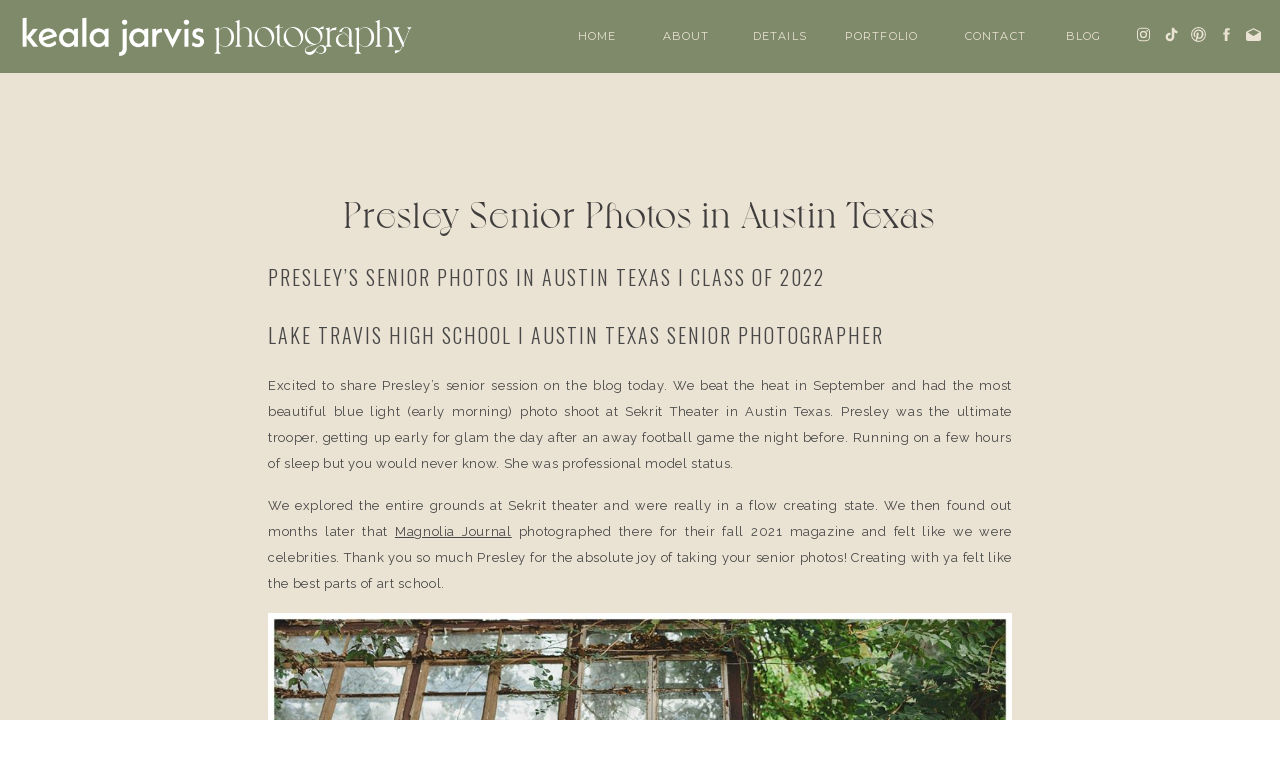

--- FILE ---
content_type: text/html; charset=UTF-8
request_url: https://kealajarvis.com/2023/03/15/presley-senior-photos-in-austin-texas/
body_size: 19802
content:
<!DOCTYPE html>
<html lang="en-US" class="d">
<head>
<link rel="stylesheet" type="text/css" href="//lib.showit.co/engine/2.6.4/showit.css" />
<title>Presley Senior Photos in Austin Texas | kealajarvis.com</title>
<meta name='robots' content='max-image-preview:large' />

            <script data-no-defer="1" data-ezscrex="false" data-cfasync="false" data-pagespeed-no-defer data-cookieconsent="ignore">
                var ctPublicFunctions = {"_ajax_nonce":"dad5fa3180","_rest_nonce":"45dd5981e2","_ajax_url":"\/wp-admin\/admin-ajax.php","_rest_url":"https:\/\/kealajarvis.com\/wp-json\/","data__cookies_type":"native","data__ajax_type":"custom_ajax","data__bot_detector_enabled":0,"data__frontend_data_log_enabled":1,"cookiePrefix":"","wprocket_detected":false,"host_url":"kealajarvis.com","text__ee_click_to_select":"Click to select the whole data","text__ee_original_email":"The complete one is","text__ee_got_it":"Got it","text__ee_blocked":"Blocked","text__ee_cannot_connect":"Cannot connect","text__ee_cannot_decode":"Can not decode email. Unknown reason","text__ee_email_decoder":"CleanTalk email decoder","text__ee_wait_for_decoding":"The magic is on the way!","text__ee_decoding_process":"Please wait a few seconds while we decode the contact data."}
            </script>
        
            <script data-no-defer="1" data-ezscrex="false" data-cfasync="false" data-pagespeed-no-defer data-cookieconsent="ignore">
                var ctPublic = {"_ajax_nonce":"dad5fa3180","settings__forms__check_internal":"0","settings__forms__check_external":"0","settings__forms__force_protection":0,"settings__forms__search_test":"0","settings__data__bot_detector_enabled":0,"settings__sfw__anti_crawler":0,"blog_home":"https:\/\/kealajarvis.com\/","pixel__setting":"3","pixel__enabled":false,"pixel__url":"https:\/\/moderate11-v4.cleantalk.org\/pixel\/64f6dc26c7bce66bc1bf436428ed2d7c.gif","data__email_check_before_post":"1","data__email_check_exist_post":1,"data__cookies_type":"native","data__key_is_ok":true,"data__visible_fields_required":true,"wl_brandname":"Anti-Spam by CleanTalk","wl_brandname_short":"CleanTalk","ct_checkjs_key":1274175023,"emailEncoderPassKey":"fc493274c5625dc5d69de71ba81f0077","bot_detector_forms_excluded":"W10=","advancedCacheExists":false,"varnishCacheExists":false,"wc_ajax_add_to_cart":false}
            </script>
        <link rel="alternate" type="application/rss+xml" title="kealajarvis.com &raquo; Feed" href="https://kealajarvis.com/feed/" />
<link rel="alternate" type="application/rss+xml" title="kealajarvis.com &raquo; Comments Feed" href="https://kealajarvis.com/comments/feed/" />
<link rel="alternate" type="application/rss+xml" title="kealajarvis.com &raquo; Presley Senior Photos in Austin Texas Comments Feed" href="https://kealajarvis.com/2023/03/15/presley-senior-photos-in-austin-texas/feed/" />
<script type="text/javascript">
/* <![CDATA[ */
window._wpemojiSettings = {"baseUrl":"https:\/\/s.w.org\/images\/core\/emoji\/16.0.1\/72x72\/","ext":".png","svgUrl":"https:\/\/s.w.org\/images\/core\/emoji\/16.0.1\/svg\/","svgExt":".svg","source":{"concatemoji":"https:\/\/kealajarvis.com\/wp-includes\/js\/wp-emoji-release.min.js?ver=6.8.3"}};
/*! This file is auto-generated */
!function(s,n){var o,i,e;function c(e){try{var t={supportTests:e,timestamp:(new Date).valueOf()};sessionStorage.setItem(o,JSON.stringify(t))}catch(e){}}function p(e,t,n){e.clearRect(0,0,e.canvas.width,e.canvas.height),e.fillText(t,0,0);var t=new Uint32Array(e.getImageData(0,0,e.canvas.width,e.canvas.height).data),a=(e.clearRect(0,0,e.canvas.width,e.canvas.height),e.fillText(n,0,0),new Uint32Array(e.getImageData(0,0,e.canvas.width,e.canvas.height).data));return t.every(function(e,t){return e===a[t]})}function u(e,t){e.clearRect(0,0,e.canvas.width,e.canvas.height),e.fillText(t,0,0);for(var n=e.getImageData(16,16,1,1),a=0;a<n.data.length;a++)if(0!==n.data[a])return!1;return!0}function f(e,t,n,a){switch(t){case"flag":return n(e,"\ud83c\udff3\ufe0f\u200d\u26a7\ufe0f","\ud83c\udff3\ufe0f\u200b\u26a7\ufe0f")?!1:!n(e,"\ud83c\udde8\ud83c\uddf6","\ud83c\udde8\u200b\ud83c\uddf6")&&!n(e,"\ud83c\udff4\udb40\udc67\udb40\udc62\udb40\udc65\udb40\udc6e\udb40\udc67\udb40\udc7f","\ud83c\udff4\u200b\udb40\udc67\u200b\udb40\udc62\u200b\udb40\udc65\u200b\udb40\udc6e\u200b\udb40\udc67\u200b\udb40\udc7f");case"emoji":return!a(e,"\ud83e\udedf")}return!1}function g(e,t,n,a){var r="undefined"!=typeof WorkerGlobalScope&&self instanceof WorkerGlobalScope?new OffscreenCanvas(300,150):s.createElement("canvas"),o=r.getContext("2d",{willReadFrequently:!0}),i=(o.textBaseline="top",o.font="600 32px Arial",{});return e.forEach(function(e){i[e]=t(o,e,n,a)}),i}function t(e){var t=s.createElement("script");t.src=e,t.defer=!0,s.head.appendChild(t)}"undefined"!=typeof Promise&&(o="wpEmojiSettingsSupports",i=["flag","emoji"],n.supports={everything:!0,everythingExceptFlag:!0},e=new Promise(function(e){s.addEventListener("DOMContentLoaded",e,{once:!0})}),new Promise(function(t){var n=function(){try{var e=JSON.parse(sessionStorage.getItem(o));if("object"==typeof e&&"number"==typeof e.timestamp&&(new Date).valueOf()<e.timestamp+604800&&"object"==typeof e.supportTests)return e.supportTests}catch(e){}return null}();if(!n){if("undefined"!=typeof Worker&&"undefined"!=typeof OffscreenCanvas&&"undefined"!=typeof URL&&URL.createObjectURL&&"undefined"!=typeof Blob)try{var e="postMessage("+g.toString()+"("+[JSON.stringify(i),f.toString(),p.toString(),u.toString()].join(",")+"));",a=new Blob([e],{type:"text/javascript"}),r=new Worker(URL.createObjectURL(a),{name:"wpTestEmojiSupports"});return void(r.onmessage=function(e){c(n=e.data),r.terminate(),t(n)})}catch(e){}c(n=g(i,f,p,u))}t(n)}).then(function(e){for(var t in e)n.supports[t]=e[t],n.supports.everything=n.supports.everything&&n.supports[t],"flag"!==t&&(n.supports.everythingExceptFlag=n.supports.everythingExceptFlag&&n.supports[t]);n.supports.everythingExceptFlag=n.supports.everythingExceptFlag&&!n.supports.flag,n.DOMReady=!1,n.readyCallback=function(){n.DOMReady=!0}}).then(function(){return e}).then(function(){var e;n.supports.everything||(n.readyCallback(),(e=n.source||{}).concatemoji?t(e.concatemoji):e.wpemoji&&e.twemoji&&(t(e.twemoji),t(e.wpemoji)))}))}((window,document),window._wpemojiSettings);
/* ]]> */
</script>
<style id='wp-emoji-styles-inline-css' type='text/css'>

	img.wp-smiley, img.emoji {
		display: inline !important;
		border: none !important;
		box-shadow: none !important;
		height: 1em !important;
		width: 1em !important;
		margin: 0 0.07em !important;
		vertical-align: -0.1em !important;
		background: none !important;
		padding: 0 !important;
	}
</style>
<link rel='stylesheet' id='wp-block-library-css' href='https://kealajarvis.com/wp-includes/css/dist/block-library/style.min.css?ver=6.8.3' type='text/css' media='all' />
<style id='classic-theme-styles-inline-css' type='text/css'>
/*! This file is auto-generated */
.wp-block-button__link{color:#fff;background-color:#32373c;border-radius:9999px;box-shadow:none;text-decoration:none;padding:calc(.667em + 2px) calc(1.333em + 2px);font-size:1.125em}.wp-block-file__button{background:#32373c;color:#fff;text-decoration:none}
</style>
<style id='global-styles-inline-css' type='text/css'>
:root{--wp--preset--aspect-ratio--square: 1;--wp--preset--aspect-ratio--4-3: 4/3;--wp--preset--aspect-ratio--3-4: 3/4;--wp--preset--aspect-ratio--3-2: 3/2;--wp--preset--aspect-ratio--2-3: 2/3;--wp--preset--aspect-ratio--16-9: 16/9;--wp--preset--aspect-ratio--9-16: 9/16;--wp--preset--color--black: #000000;--wp--preset--color--cyan-bluish-gray: #abb8c3;--wp--preset--color--white: #ffffff;--wp--preset--color--pale-pink: #f78da7;--wp--preset--color--vivid-red: #cf2e2e;--wp--preset--color--luminous-vivid-orange: #ff6900;--wp--preset--color--luminous-vivid-amber: #fcb900;--wp--preset--color--light-green-cyan: #7bdcb5;--wp--preset--color--vivid-green-cyan: #00d084;--wp--preset--color--pale-cyan-blue: #8ed1fc;--wp--preset--color--vivid-cyan-blue: #0693e3;--wp--preset--color--vivid-purple: #9b51e0;--wp--preset--gradient--vivid-cyan-blue-to-vivid-purple: linear-gradient(135deg,rgba(6,147,227,1) 0%,rgb(155,81,224) 100%);--wp--preset--gradient--light-green-cyan-to-vivid-green-cyan: linear-gradient(135deg,rgb(122,220,180) 0%,rgb(0,208,130) 100%);--wp--preset--gradient--luminous-vivid-amber-to-luminous-vivid-orange: linear-gradient(135deg,rgba(252,185,0,1) 0%,rgba(255,105,0,1) 100%);--wp--preset--gradient--luminous-vivid-orange-to-vivid-red: linear-gradient(135deg,rgba(255,105,0,1) 0%,rgb(207,46,46) 100%);--wp--preset--gradient--very-light-gray-to-cyan-bluish-gray: linear-gradient(135deg,rgb(238,238,238) 0%,rgb(169,184,195) 100%);--wp--preset--gradient--cool-to-warm-spectrum: linear-gradient(135deg,rgb(74,234,220) 0%,rgb(151,120,209) 20%,rgb(207,42,186) 40%,rgb(238,44,130) 60%,rgb(251,105,98) 80%,rgb(254,248,76) 100%);--wp--preset--gradient--blush-light-purple: linear-gradient(135deg,rgb(255,206,236) 0%,rgb(152,150,240) 100%);--wp--preset--gradient--blush-bordeaux: linear-gradient(135deg,rgb(254,205,165) 0%,rgb(254,45,45) 50%,rgb(107,0,62) 100%);--wp--preset--gradient--luminous-dusk: linear-gradient(135deg,rgb(255,203,112) 0%,rgb(199,81,192) 50%,rgb(65,88,208) 100%);--wp--preset--gradient--pale-ocean: linear-gradient(135deg,rgb(255,245,203) 0%,rgb(182,227,212) 50%,rgb(51,167,181) 100%);--wp--preset--gradient--electric-grass: linear-gradient(135deg,rgb(202,248,128) 0%,rgb(113,206,126) 100%);--wp--preset--gradient--midnight: linear-gradient(135deg,rgb(2,3,129) 0%,rgb(40,116,252) 100%);--wp--preset--font-size--small: 13px;--wp--preset--font-size--medium: 20px;--wp--preset--font-size--large: 36px;--wp--preset--font-size--x-large: 42px;--wp--preset--spacing--20: 0.44rem;--wp--preset--spacing--30: 0.67rem;--wp--preset--spacing--40: 1rem;--wp--preset--spacing--50: 1.5rem;--wp--preset--spacing--60: 2.25rem;--wp--preset--spacing--70: 3.38rem;--wp--preset--spacing--80: 5.06rem;--wp--preset--shadow--natural: 6px 6px 9px rgba(0, 0, 0, 0.2);--wp--preset--shadow--deep: 12px 12px 50px rgba(0, 0, 0, 0.4);--wp--preset--shadow--sharp: 6px 6px 0px rgba(0, 0, 0, 0.2);--wp--preset--shadow--outlined: 6px 6px 0px -3px rgba(255, 255, 255, 1), 6px 6px rgba(0, 0, 0, 1);--wp--preset--shadow--crisp: 6px 6px 0px rgba(0, 0, 0, 1);}:where(.is-layout-flex){gap: 0.5em;}:where(.is-layout-grid){gap: 0.5em;}body .is-layout-flex{display: flex;}.is-layout-flex{flex-wrap: wrap;align-items: center;}.is-layout-flex > :is(*, div){margin: 0;}body .is-layout-grid{display: grid;}.is-layout-grid > :is(*, div){margin: 0;}:where(.wp-block-columns.is-layout-flex){gap: 2em;}:where(.wp-block-columns.is-layout-grid){gap: 2em;}:where(.wp-block-post-template.is-layout-flex){gap: 1.25em;}:where(.wp-block-post-template.is-layout-grid){gap: 1.25em;}.has-black-color{color: var(--wp--preset--color--black) !important;}.has-cyan-bluish-gray-color{color: var(--wp--preset--color--cyan-bluish-gray) !important;}.has-white-color{color: var(--wp--preset--color--white) !important;}.has-pale-pink-color{color: var(--wp--preset--color--pale-pink) !important;}.has-vivid-red-color{color: var(--wp--preset--color--vivid-red) !important;}.has-luminous-vivid-orange-color{color: var(--wp--preset--color--luminous-vivid-orange) !important;}.has-luminous-vivid-amber-color{color: var(--wp--preset--color--luminous-vivid-amber) !important;}.has-light-green-cyan-color{color: var(--wp--preset--color--light-green-cyan) !important;}.has-vivid-green-cyan-color{color: var(--wp--preset--color--vivid-green-cyan) !important;}.has-pale-cyan-blue-color{color: var(--wp--preset--color--pale-cyan-blue) !important;}.has-vivid-cyan-blue-color{color: var(--wp--preset--color--vivid-cyan-blue) !important;}.has-vivid-purple-color{color: var(--wp--preset--color--vivid-purple) !important;}.has-black-background-color{background-color: var(--wp--preset--color--black) !important;}.has-cyan-bluish-gray-background-color{background-color: var(--wp--preset--color--cyan-bluish-gray) !important;}.has-white-background-color{background-color: var(--wp--preset--color--white) !important;}.has-pale-pink-background-color{background-color: var(--wp--preset--color--pale-pink) !important;}.has-vivid-red-background-color{background-color: var(--wp--preset--color--vivid-red) !important;}.has-luminous-vivid-orange-background-color{background-color: var(--wp--preset--color--luminous-vivid-orange) !important;}.has-luminous-vivid-amber-background-color{background-color: var(--wp--preset--color--luminous-vivid-amber) !important;}.has-light-green-cyan-background-color{background-color: var(--wp--preset--color--light-green-cyan) !important;}.has-vivid-green-cyan-background-color{background-color: var(--wp--preset--color--vivid-green-cyan) !important;}.has-pale-cyan-blue-background-color{background-color: var(--wp--preset--color--pale-cyan-blue) !important;}.has-vivid-cyan-blue-background-color{background-color: var(--wp--preset--color--vivid-cyan-blue) !important;}.has-vivid-purple-background-color{background-color: var(--wp--preset--color--vivid-purple) !important;}.has-black-border-color{border-color: var(--wp--preset--color--black) !important;}.has-cyan-bluish-gray-border-color{border-color: var(--wp--preset--color--cyan-bluish-gray) !important;}.has-white-border-color{border-color: var(--wp--preset--color--white) !important;}.has-pale-pink-border-color{border-color: var(--wp--preset--color--pale-pink) !important;}.has-vivid-red-border-color{border-color: var(--wp--preset--color--vivid-red) !important;}.has-luminous-vivid-orange-border-color{border-color: var(--wp--preset--color--luminous-vivid-orange) !important;}.has-luminous-vivid-amber-border-color{border-color: var(--wp--preset--color--luminous-vivid-amber) !important;}.has-light-green-cyan-border-color{border-color: var(--wp--preset--color--light-green-cyan) !important;}.has-vivid-green-cyan-border-color{border-color: var(--wp--preset--color--vivid-green-cyan) !important;}.has-pale-cyan-blue-border-color{border-color: var(--wp--preset--color--pale-cyan-blue) !important;}.has-vivid-cyan-blue-border-color{border-color: var(--wp--preset--color--vivid-cyan-blue) !important;}.has-vivid-purple-border-color{border-color: var(--wp--preset--color--vivid-purple) !important;}.has-vivid-cyan-blue-to-vivid-purple-gradient-background{background: var(--wp--preset--gradient--vivid-cyan-blue-to-vivid-purple) !important;}.has-light-green-cyan-to-vivid-green-cyan-gradient-background{background: var(--wp--preset--gradient--light-green-cyan-to-vivid-green-cyan) !important;}.has-luminous-vivid-amber-to-luminous-vivid-orange-gradient-background{background: var(--wp--preset--gradient--luminous-vivid-amber-to-luminous-vivid-orange) !important;}.has-luminous-vivid-orange-to-vivid-red-gradient-background{background: var(--wp--preset--gradient--luminous-vivid-orange-to-vivid-red) !important;}.has-very-light-gray-to-cyan-bluish-gray-gradient-background{background: var(--wp--preset--gradient--very-light-gray-to-cyan-bluish-gray) !important;}.has-cool-to-warm-spectrum-gradient-background{background: var(--wp--preset--gradient--cool-to-warm-spectrum) !important;}.has-blush-light-purple-gradient-background{background: var(--wp--preset--gradient--blush-light-purple) !important;}.has-blush-bordeaux-gradient-background{background: var(--wp--preset--gradient--blush-bordeaux) !important;}.has-luminous-dusk-gradient-background{background: var(--wp--preset--gradient--luminous-dusk) !important;}.has-pale-ocean-gradient-background{background: var(--wp--preset--gradient--pale-ocean) !important;}.has-electric-grass-gradient-background{background: var(--wp--preset--gradient--electric-grass) !important;}.has-midnight-gradient-background{background: var(--wp--preset--gradient--midnight) !important;}.has-small-font-size{font-size: var(--wp--preset--font-size--small) !important;}.has-medium-font-size{font-size: var(--wp--preset--font-size--medium) !important;}.has-large-font-size{font-size: var(--wp--preset--font-size--large) !important;}.has-x-large-font-size{font-size: var(--wp--preset--font-size--x-large) !important;}
:where(.wp-block-post-template.is-layout-flex){gap: 1.25em;}:where(.wp-block-post-template.is-layout-grid){gap: 1.25em;}
:where(.wp-block-columns.is-layout-flex){gap: 2em;}:where(.wp-block-columns.is-layout-grid){gap: 2em;}
:root :where(.wp-block-pullquote){font-size: 1.5em;line-height: 1.6;}
</style>
<link rel='stylesheet' id='cleantalk-public-css-css' href='https://kealajarvis.com/wp-content/plugins/cleantalk-spam-protect/css/cleantalk-public.min.css?ver=6.67_1762444237' type='text/css' media='all' />
<link rel='stylesheet' id='cleantalk-email-decoder-css-css' href='https://kealajarvis.com/wp-content/plugins/cleantalk-spam-protect/css/cleantalk-email-decoder.min.css?ver=6.67_1762444237' type='text/css' media='all' />
<script type="text/javascript" src="https://kealajarvis.com/wp-content/plugins/cleantalk-spam-protect/js/apbct-public-bundle_gathering.min.js?ver=6.67_1762444237" id="apbct-public-bundle_gathering.min-js-js"></script>
<script type="text/javascript" src="https://kealajarvis.com/wp-includes/js/jquery/jquery.min.js?ver=3.7.1" id="jquery-core-js"></script>
<script type="text/javascript" src="https://kealajarvis.com/wp-includes/js/jquery/jquery-migrate.min.js?ver=3.4.1" id="jquery-migrate-js"></script>
<script type="text/javascript" src="https://kealajarvis.com/wp-content/plugins/showit/public/js/showit.js?ver=1765961183" id="si-script-js"></script>
<link rel="https://api.w.org/" href="https://kealajarvis.com/wp-json/" /><link rel="alternate" title="JSON" type="application/json" href="https://kealajarvis.com/wp-json/wp/v2/posts/218347" /><link rel="EditURI" type="application/rsd+xml" title="RSD" href="https://kealajarvis.com/xmlrpc.php?rsd" />
<link rel="canonical" href="https://kealajarvis.com/2023/03/15/presley-senior-photos-in-austin-texas/" />
<link rel='shortlink' href='https://kealajarvis.com/?p=218347' />
<link rel="alternate" title="oEmbed (JSON)" type="application/json+oembed" href="https://kealajarvis.com/wp-json/oembed/1.0/embed?url=https%3A%2F%2Fkealajarvis.com%2F2023%2F03%2F15%2Fpresley-senior-photos-in-austin-texas%2F" />
<link rel="alternate" title="oEmbed (XML)" type="text/xml+oembed" href="https://kealajarvis.com/wp-json/oembed/1.0/embed?url=https%3A%2F%2Fkealajarvis.com%2F2023%2F03%2F15%2Fpresley-senior-photos-in-austin-texas%2F&#038;format=xml" />

<meta charset="UTF-8" />
<meta name="viewport" content="width=device-width, initial-scale=1" />
<link rel="icon" type="image/png" href="//static.showit.co/200/RkLe04J1Qo2K2b_HibChUA/77786/logo_kj-monogram-black.png" />
<link rel="preconnect" href="https://static.showit.co" />

<link rel="preconnect" href="https://fonts.googleapis.com">
<link rel="preconnect" href="https://fonts.gstatic.com" crossorigin>
<link href="https://fonts.googleapis.com/css?family=Montserrat:400|DM+Serif+Display:regular|Raleway:regular|Montserrat:600|Raleway:italic|Oswald:300" rel="stylesheet" type="text/css"/>
<style>
@font-face{font-family:Voyage;src:url('//static.showit.co/file/pJO-c09rSyS7V9Vy6ZRF3A/77786/voyage-regular.woff');}
@font-face{font-family:NeueKabel Regular;src:url('//static.showit.co/file/9YO_JhiLSySXwL-GwHmLHg/77786/neuekabelregular.woff');}
@font-face{font-family:Futura PT Book;src:url('//static.showit.co/file/x3V9gdOgQh-CfAS0xpqKYA/77786/futuraptbook.woff');}
</style>
<script id="init_data" type="application/json">
{"mobile":{"w":320},"desktop":{"w":1200,"bgFillType":"color","bgColor":"#ffffff"},"sid":"lxiw-wtqroc_wtetqvxa9g","break":768,"assetURL":"//static.showit.co","contactFormId":"77786/188444","cfAction":"aHR0cHM6Ly9jbGllbnRzZXJ2aWNlLnNob3dpdC5jby9jb250YWN0Zm9ybQ==","sgAction":"aHR0cHM6Ly9jbGllbnRzZXJ2aWNlLnNob3dpdC5jby9zb2NpYWxncmlk","blockData":[{"slug":"mobile-menu-closed","visible":"m","states":[],"d":{"h":400,"w":1200,"bgFillType":"color","bgColor":"#FFFFFF","bgMediaType":"none"},"m":{"h":61,"w":320,"locking":{"scrollOffset":1,"side":"st"},"bgFillType":"color","bgColor":"colors-6","bgMediaType":"none"}},{"slug":"navigation-option-2","visible":"d","states":[],"d":{"h":73,"w":1200,"locking":{"side":"st"},"bgFillType":"color","bgColor":"#fad9c6","bgMediaType":"none"},"m":{"h":200,"w":320,"bgFillType":"color","bgColor":"#FFFFFF","bgMediaType":"none"}},{"slug":"post-title","visible":"a","states":[],"d":{"h":167,"w":1200,"nature":"dH","bgFillType":"color","bgColor":"colors-7","bgMediaType":"none"},"m":{"h":95,"w":320,"nature":"dH","bgFillType":"color","bgColor":"colors-7","bgMediaType":"none"}},{"slug":"post-excerpt","visible":"a","states":[],"d":{"h":349,"w":1200,"nature":"dH","bgFillType":"color","bgColor":"colors-7","bgMediaType":"none"},"m":{"h":803,"w":320,"nature":"dH","bgFillType":"color","bgColor":"colors-7","bgMediaType":"none"}},{"slug":"category","visible":"a","states":[],"d":{"h":143,"w":1200,"bgFillType":"color","bgColor":"colors-7","bgMediaType":"none"},"m":{"h":121,"w":320,"bgFillType":"color","bgColor":"#FFFFFF","bgMediaType":"none"}},{"slug":"post-comments","visible":"a","states":[],"d":{"h":66,"w":1200,"nature":"dH","bgFillType":"color","bgColor":"colors-7","bgMediaType":"none"},"m":{"h":104,"w":320,"nature":"dH","bgFillType":"color","bgColor":"#FFFFFF","bgMediaType":"none"}},{"slug":"comments-form","visible":"a","states":[],"d":{"h":171,"w":1200,"nature":"dH","bgFillType":"color","bgColor":"colors-7","bgMediaType":"none"},"m":{"h":82,"w":320,"nature":"dH","bgFillType":"color","bgColor":"#FFFFFF","bgMediaType":"none"}},{"slug":"pagination","visible":"a","states":[],"d":{"h":170,"w":1200,"bgFillType":"color","bgColor":"colors-6","bgMediaType":"none"},"m":{"h":100,"w":320,"bgFillType":"color","bgColor":"#FFFFFF","bgMediaType":"none"}},{"slug":"footer","visible":"a","states":[],"d":{"h":580,"w":1200,"bgFillType":"color","bgColor":"colors-6","bgMediaType":"none"},"m":{"h":1035,"w":320,"bgFillType":"color","bgColor":"colors-6","bgMediaType":"none"}},{"slug":"mobile-menu-open","visible":"m","states":[],"d":{"h":200,"w":1200,"bgFillType":"color","bgColor":"colors-7","bgMediaType":"none"},"m":{"h":476,"w":320,"locking":{"side":"t"},"nature":"wH","bgFillType":"color","bgColor":"colors-6","bgMediaType":"none"}},{"slug":"site-canvas-subscribe","visible":"a","states":[{"d":{"bgFillType":"color","bgColor":"#000000:0","bgMediaType":"none"},"m":{"bgFillType":"color","bgColor":"#000000:0","bgMediaType":"none"},"slug":"view-1"},{"d":{"bgFillType":"color","bgColor":"#000000:0","bgMediaType":"none"},"m":{"bgFillType":"color","bgColor":"#000000:0","bgMediaType":"none"},"slug":"view-2"}],"d":{"h":866,"w":1200,"locking":{"side":"t","offset":0},"nature":"wH","trIn":{"type":"fade","delay":0,"duration":1,"direction":"none"},"trOut":{"type":"fade","duration":1,"direction":"none"},"stateTrIn":{"type":"none","duration":1.25,"direction":"Down"},"stateTrOut":{"type":"none","duration":2,"direction":"Up"},"bgFillType":"color","bgColor":"#000000:0","bgMediaType":"none","tr":{"in":{"cl":"fadeIn","d":1,"dl":0},"out":{"cl":"fadeOut","d":1,"dl":"0"}}},"m":{"h":1004,"w":320,"nature":"wH","stateTrIn":{"type":"none","duration":1.25,"direction":"Down"},"stateTrOut":{"type":"none","duration":2,"direction":"Up"},"bgFillType":"color","bgColor":"#000000:0","bgMediaType":"none"},"stateTrans":[{},{}]}],"elementData":[{"type":"icon","visible":"a","id":"mobile-menu-closed_0","blockId":"mobile-menu-closed","m":{"x":271,"y":15,"w":32,"h":32,"a":0},"d":{"x":575,"y":175,"w":100,"h":100,"a":0},"pc":[{"type":"show","block":"mobile-menu-open"}]},{"type":"graphic","visible":"a","id":"mobile-menu-closed_1","blockId":"mobile-menu-closed","m":{"x":10,"y":16,"w":233,"h":30,"a":0},"d":{"x":180,"y":89,"w":840,"h":222,"a":0},"c":{"key":"Y552l4cDSjSDnVCCdjCEHw/77786/logo_kjp-secondary-rev.png","aspect_ratio":7.32615}},{"type":"simple","visible":"a","id":"navigation-option-2_0","blockId":"navigation-option-2","m":{"x":48,"y":65,"w":224,"h":301,"a":0},"d":{"x":-1,"y":0,"w":1209,"h":73,"a":0,"lockH":"s"}},{"type":"text","visible":"a","id":"navigation-option-2_1","blockId":"navigation-option-2","m":{"x":109,"y":92,"w":102,"h":17,"a":0},"d":{"x":583,"y":27,"w":54,"h":25,"a":0,"lockH":"r"}},{"type":"text","visible":"a","id":"navigation-option-2_2","blockId":"navigation-option-2","m":{"x":109,"y":92,"w":102,"h":17,"a":0},"d":{"x":673,"y":27,"w":57,"h":25,"a":0,"lockH":"r"}},{"type":"text","visible":"a","id":"navigation-option-2_3","blockId":"navigation-option-2","m":{"x":109,"y":92,"w":102,"h":17,"a":0},"d":{"x":765,"y":27,"w":84,"h":25,"a":0,"lockH":"r"}},{"type":"text","visible":"a","id":"navigation-option-2_4","blockId":"navigation-option-2","m":{"x":109,"y":92,"w":102,"h":17,"a":0},"d":{"x":885,"y":27,"w":66,"h":25,"a":0,"lockH":"r"}},{"type":"text","visible":"a","id":"navigation-option-2_5","blockId":"navigation-option-2","m":{"x":109,"y":92,"w":102,"h":17,"a":0},"d":{"x":986,"y":27,"w":43.002,"h":25,"a":0,"lockH":"r"}},{"type":"graphic","visible":"a","id":"navigation-option-2_6","blockId":"navigation-option-2","m":{"x":90,"y":30,"w":140,"h":19,"a":0},"d":{"x":3,"y":8,"w":426,"h":58,"a":0,"lockH":"l"},"c":{"key":"Y552l4cDSjSDnVCCdjCEHw/77786/logo_kjp-secondary-rev.png","aspect_ratio":7.32615}},{"type":"text","visible":"a","id":"navigation-option-2_7","blockId":"navigation-option-2","m":{"x":109,"y":92,"w":102,"h":17,"a":0},"d":{"x":498,"y":27,"w":50.002,"h":25,"a":0,"lockH":"r"}},{"type":"icon","visible":"a","id":"navigation-option-2_8","blockId":"navigation-option-2","m":{"x":191.32,"y":636.519,"w":14.18,"h":14.001,"a":0},"d":{"x":1165,"y":26,"w":17,"h":17,"a":0,"lockH":"r"}},{"type":"icon","visible":"a","id":"navigation-option-2_9","blockId":"navigation-option-2","m":{"x":165.714,"y":636.519,"w":14.18,"h":14.001,"a":0},"d":{"x":1110,"y":26,"w":17,"h":17,"a":0,"lockH":"r"}},{"type":"icon","visible":"a","id":"navigation-option-2_10","blockId":"navigation-option-2","m":{"x":140.108,"y":636.519,"w":14.18,"h":14.001,"a":0},"d":{"x":1138,"y":26,"w":17,"h":17,"a":0,"lockH":"r"}},{"type":"icon","visible":"a","id":"navigation-option-2_11","blockId":"navigation-option-2","m":{"x":114.5,"y":636.519,"w":14.18,"h":14.001,"a":0},"d":{"x":1055,"y":26,"w":17,"h":17,"a":0,"lockH":"r"}},{"type":"icon","visible":"a","id":"navigation-option-2_12","blockId":"navigation-option-2","m":{"x":114.5,"y":636.519,"w":14.18,"h":14.001,"a":0},"d":{"x":1083,"y":26,"w":17,"h":17,"a":0,"lockH":"r"}},{"type":"text","visible":"a","id":"post-title_0","blockId":"post-title","m":{"x":41,"y":49,"w":238,"h":41,"a":0},"d":{"x":287,"y":118,"w":626,"h":50,"a":0}},{"type":"text","visible":"a","id":"post-excerpt_0","blockId":"post-excerpt","m":{"x":48,"y":22,"w":224,"h":756,"a":0},"d":{"x":228,"y":17,"w":744,"h":277,"a":0}},{"type":"icon","visible":"a","id":"category_0","blockId":"category","m":{"x":256,"y":61,"w":14.817,"h":15.017,"a":0},"d":{"x":445,"y":66,"w":20,"h":19,"a":0,"o":100,"lockV":"t"}},{"type":"icon","visible":"a","id":"category_1","blockId":"category","m":{"x":219,"y":59,"w":19,"h":19,"a":0},"d":{"x":409,"y":65,"w":22,"h":21,"a":0,"o":100,"lockV":"t"}},{"type":"icon","visible":"a","id":"category_2","blockId":"category","m":{"x":185,"y":61,"w":14.817,"h":15.017,"a":0},"d":{"x":372,"y":66,"w":20,"h":19,"a":0,"o":100,"lockV":"t"}},{"type":"icon","visible":"a","id":"category_3","blockId":"category","m":{"x":152,"y":61,"w":14.817,"h":15.017,"a":0},"d":{"x":338,"y":66,"w":20,"h":19,"a":0,"o":100,"lockV":"t"}},{"type":"icon","visible":"a","id":"category_4","blockId":"category","m":{"x":119,"y":61,"w":14.817,"h":15.017,"a":0},"d":{"x":303,"y":66,"w":20,"h":19,"a":0,"o":100,"lockV":"t"}},{"type":"text","visible":"a","id":"category_5","blockId":"category","m":{"x":45,"y":58,"w":63,"h":15,"a":0},"d":{"x":233,"y":66,"w":65,"h":19,"a":0}},{"type":"text","visible":"a","id":"category_6","blockId":"category","m":{"x":137,"y":17,"w":137,"h":17,"a":0},"d":{"x":338,"y":13,"w":528,"h":19,"a":0}},{"type":"text","visible":"a","id":"category_7","blockId":"category","m":{"x":45,"y":20,"w":84,"h":15,"a":0},"d":{"x":233,"y":13,"w":98,"h":26,"a":0}},{"type":"text","visible":"a","id":"post-comments_0","blockId":"post-comments","m":{"x":47,"y":15,"w":227,"h":51,"a":0},"d":{"x":238,"y":33,"w":644,"h":28,"a":0}},{"type":"text","visible":"a","id":"comments-form_0","blockId":"comments-form","m":{"x":47,"y":18,"w":227,"h":50,"a":0},"d":{"x":238,"y":42,"w":644,"h":23,"a":0}},{"type":"text","visible":"a","id":"pagination_0","blockId":"pagination","m":{"x":49,"y":28,"w":102.008,"h":49.008,"a":0},"d":{"x":248,"y":72,"w":181,"h":32,"a":0}},{"type":"text","visible":"a","id":"pagination_1","blockId":"pagination","m":{"x":169,"y":28,"w":102.008,"h":44.008,"a":0},"d":{"x":772,"y":72,"w":180,"h":32,"a":0}},{"type":"simple","visible":"a","id":"footer_0","blockId":"footer","m":{"x":-11,"y":171,"w":339,"h":399,"a":0},"d":{"x":690,"y":201,"w":587,"h":381,"a":0,"lockH":"rs"}},{"type":"simple","visible":"a","id":"footer_1","blockId":"footer","m":{"x":42,"y":510,"w":106,"h":1,"a":0},"d":{"x":773,"y":512,"w":112,"h":1,"a":0}},{"type":"text","visible":"a","id":"footer_2","blockId":"footer","m":{"x":42,"y":482,"w":165,"h":24,"a":0},"d":{"x":774,"y":483,"w":132,"h":19,"a":0},"pc":[{"type":"show","block":"site-canvas-subscribe"}]},{"type":"text","visible":"a","id":"footer_3","blockId":"footer","m":{"x":40,"y":288,"w":241,"h":172,"a":0},"d":{"x":774,"y":336,"w":350,"h":125,"a":0}},{"type":"text","visible":"a","id":"footer_4","blockId":"footer","m":{"x":38,"y":210,"w":238,"h":31,"a":0},"d":{"x":772,"y":290,"w":341,"h":29,"a":0}},{"type":"simple","visible":"d","id":"footer_5","blockId":"footer","m":{"x":198,"y":437,"w":224,"h":301,"a":0},"d":{"x":-35,"y":508,"w":725,"h":73,"a":0,"lockH":"ls"}},{"type":"text","visible":"d","id":"footer_6","blockId":"footer","m":{"x":109,"y":92,"w":102,"h":17,"a":0},"d":{"x":569,"y":535,"w":43,"h":25,"a":0}},{"type":"text","visible":"d","id":"footer_7","blockId":"footer","m":{"x":109,"y":92,"w":102,"h":17,"a":0},"d":{"x":474,"y":535,"w":66,"h":25,"a":0}},{"type":"text","visible":"d","id":"footer_8","blockId":"footer","m":{"x":109,"y":92,"w":102,"h":17,"a":0},"d":{"x":367,"y":535,"w":79,"h":25,"a":0}},{"type":"text","visible":"d","id":"footer_9","blockId":"footer","m":{"x":109,"y":92,"w":102,"h":17,"a":0},"d":{"x":242,"y":535,"w":96,"h":25,"a":0}},{"type":"text","visible":"d","id":"footer_10","blockId":"footer","m":{"x":109,"y":92,"w":102,"h":17,"a":0},"d":{"x":160,"y":535,"w":54,"h":25,"a":0}},{"type":"text","visible":"d","id":"footer_11","blockId":"footer","m":{"x":109,"y":92,"w":102,"h":17,"a":0},"d":{"x":81,"y":535,"w":50,"h":25,"a":0}},{"type":"icon","visible":"a","id":"footer_12","blockId":"footer","m":{"x":140,"y":994,"w":20,"h":20,"a":0},"d":{"x":638,"y":468,"w":20,"h":20,"a":0}},{"type":"icon","visible":"a","id":"footer_13","blockId":"footer","m":{"x":71,"y":994,"w":20,"h":20,"a":0},"d":{"x":638,"y":390,"w":20,"h":20,"a":0}},{"type":"icon","visible":"a","id":"footer_14","blockId":"footer","m":{"x":37,"y":994,"w":20,"h":20,"a":0},"d":{"x":638,"y":350,"w":20,"h":20,"a":0}},{"type":"icon","visible":"a","id":"footer_15","blockId":"footer","m":{"x":106,"y":994,"w":20,"h":20,"a":0},"d":{"x":638,"y":429,"w":20,"h":20,"a":0}},{"type":"text","visible":"a","id":"footer_16","blockId":"footer","m":{"x":39,"y":685,"w":244,"h":95,"a":0},"d":{"x":198,"y":347,"w":379,"h":116,"a":0}},{"type":"text","visible":"a","id":"footer_17","blockId":"footer","m":{"x":39,"y":626,"w":157,"h":46,"a":0},"d":{"x":196,"y":295,"w":184,"h":39,"a":0}},{"type":"social","visible":"a","id":"footer_18","blockId":"footer","m":{"x":-3,"y":816,"w":317,"h":158,"a":0},"d":{"x":-164,"y":0,"w":1529,"h":273,"a":0,"lockH":"s"}},{"type":"icon","visible":"a","id":"footer_19","blockId":"footer","m":{"x":37,"y":994,"w":20,"h":20,"a":0},"d":{"x":638,"y":311,"w":20,"h":20,"a":0}},{"type":"text","visible":"a","id":"mobile-menu-open_0","blockId":"mobile-menu-open","m":{"x":83,"y":345,"w":83,"h":26,"a":0},"d":{"x":1093,"y":84,"w":38,"h":26,"a":0}},{"type":"text","visible":"a","id":"mobile-menu-open_1","blockId":"mobile-menu-open","m":{"x":83,"y":297,"w":83,"h":26,"a":0},"d":{"x":983,"y":84,"w":65,"h":26,"a":0}},{"type":"text","visible":"a","id":"mobile-menu-open_2","blockId":"mobile-menu-open","m":{"x":83,"y":200,"w":115,"h":26,"a":0},"d":{"x":1093,"y":84,"w":38,"h":26,"a":0}},{"type":"text","visible":"a","id":"mobile-menu-open_3","blockId":"mobile-menu-open","m":{"x":83,"y":249,"w":83,"h":26,"a":0},"d":{"x":885,"y":84,"w":60,"h":26,"a":0}},{"type":"text","visible":"a","id":"mobile-menu-open_4","blockId":"mobile-menu-open","m":{"x":83,"y":152,"w":83,"h":26,"a":0},"d":{"x":795,"y":84,"w":52,"h":26,"a":0}},{"type":"text","visible":"a","id":"mobile-menu-open_5","blockId":"mobile-menu-open","m":{"x":83,"y":104,"w":83,"h":26,"a":0},"d":{"x":705,"y":84,"w":52,"h":26,"a":0}},{"type":"icon","visible":"a","id":"mobile-menu-open_6","blockId":"mobile-menu-open","m":{"x":274,"y":17,"w":27,"h":27,"a":0,"lockV":"t"},"d":{"x":550,"y":50,"w":100,"h":100,"a":0},"pc":[{"type":"hide","block":"mobile-menu-open"}]},{"type":"simple","visible":"a","id":"mobile-menu-open_7","blockId":"mobile-menu-open","m":{"x":36,"y":84,"w":1,"h":351,"a":0},"d":{"x":360,"y":60,"w":480,"h":80,"a":0}},{"type":"icon","visible":"a","id":"mobile-menu-open_8","blockId":"mobile-menu-open","m":{"x":209,"y":399,"w":20,"h":20,"a":0},"d":{"x":638,"y":452,"w":20,"h":20,"a":0,"lockH":"r"}},{"type":"icon","visible":"a","id":"mobile-menu-open_9","blockId":"mobile-menu-open","m":{"x":143,"y":399,"w":20,"h":20,"a":0},"d":{"x":638,"y":415,"w":20,"h":20,"a":0,"lockH":"r"}},{"type":"icon","visible":"a","id":"mobile-menu-open_10","blockId":"mobile-menu-open","m":{"x":77,"y":399,"w":20,"h":20,"a":0},"d":{"x":638,"y":377,"w":20,"h":20,"a":0,"lockH":"r"}},{"type":"icon","visible":"a","id":"mobile-menu-open_11","blockId":"mobile-menu-open","m":{"x":176,"y":399,"w":20,"h":20,"a":0},"d":{"x":638,"y":340,"w":20,"h":20,"a":0,"lockH":"r"}},{"type":"icon","visible":"a","id":"mobile-menu-open_12","blockId":"mobile-menu-open","m":{"x":110,"y":399,"w":20,"h":20,"a":0},"d":{"x":638,"y":377,"w":20,"h":20,"a":0,"lockH":"r"}},{"type":"iframe","visible":"a","id":"site-canvas-subscribe_view-1_0","blockId":"site-canvas-subscribe","m":{"x":42,"y":16,"w":237,"h":971,"a":0},"d":{"x":98,"y":0,"w":1044,"h":853,"a":0}}]}
</script>
<link
rel="stylesheet"
type="text/css"
href="https://cdnjs.cloudflare.com/ajax/libs/animate.css/3.4.0/animate.min.css"
/>


<script src="//lib.showit.co/engine/2.6.4/showit-lib.min.js"></script>
<script src="//lib.showit.co/engine/2.6.4/showit.min.js"></script>
<script>

function initPage(){

}
</script>

<style id="si-page-css">
html.m {background-color:rgba(255,255,255,1);}
html.d {background-color:rgba(255,255,255,1);}
.d .se:has(.st-primary) {border-radius:10px;box-shadow:none;opacity:1;overflow:hidden;transition-duration:0.5s;}
.d .st-primary {padding:10px 14px 10px 14px;border-width:0px;border-color:rgba(29,29,29,1);background-color:rgba(29,29,29,1);background-image:none;border-radius:inherit;transition-duration:0.5s;}
.d .st-primary span {color:rgba(234,226,210,1);font-family:'Oswald';font-weight:300;font-style:normal;font-size:20px;text-align:left;text-transform:uppercase;letter-spacing:0.1em;line-height:2;transition-duration:0.5s;}
.d .se:has(.st-primary:hover), .d .se:has(.trigger-child-hovers:hover .st-primary) {}
.d .st-primary.se-button:hover, .d .trigger-child-hovers:hover .st-primary.se-button {background-color:rgba(29,29,29,1);background-image:none;transition-property:background-color,background-image;}
.d .st-primary.se-button:hover span, .d .trigger-child-hovers:hover .st-primary.se-button span {}
.m .se:has(.st-primary) {border-radius:10px;box-shadow:none;opacity:1;overflow:hidden;}
.m .st-primary {padding:10px 14px 10px 14px;border-width:0px;border-color:rgba(29,29,29,1);background-color:rgba(29,29,29,1);background-image:none;border-radius:inherit;}
.m .st-primary span {color:rgba(234,226,210,1);font-family:'Oswald';font-weight:300;font-style:normal;font-size:16px;text-align:left;text-transform:uppercase;letter-spacing:0.1em;line-height:1.8;}
.d .se:has(.st-secondary) {border-radius:10px;box-shadow:none;opacity:1;overflow:hidden;transition-duration:0.5s;}
.d .st-secondary {padding:10px 14px 10px 14px;border-width:2px;border-color:rgba(29,29,29,1);background-color:rgba(0,0,0,0);background-image:none;border-radius:inherit;transition-duration:0.5s;}
.d .st-secondary span {color:rgba(29,29,29,1);font-family:'Oswald';font-weight:300;font-style:normal;font-size:20px;text-align:left;text-transform:uppercase;letter-spacing:0.1em;line-height:2;transition-duration:0.5s;}
.d .se:has(.st-secondary:hover), .d .se:has(.trigger-child-hovers:hover .st-secondary) {}
.d .st-secondary.se-button:hover, .d .trigger-child-hovers:hover .st-secondary.se-button {border-color:rgba(29,29,29,0.7);background-color:rgba(0,0,0,0);background-image:none;transition-property:border-color,background-color,background-image;}
.d .st-secondary.se-button:hover span, .d .trigger-child-hovers:hover .st-secondary.se-button span {color:rgba(29,29,29,0.7);transition-property:color;}
.m .se:has(.st-secondary) {border-radius:10px;box-shadow:none;opacity:1;overflow:hidden;}
.m .st-secondary {padding:10px 14px 10px 14px;border-width:2px;border-color:rgba(29,29,29,1);background-color:rgba(0,0,0,0);background-image:none;border-radius:inherit;}
.m .st-secondary span {color:rgba(29,29,29,1);font-family:'Oswald';font-weight:300;font-style:normal;font-size:16px;text-align:left;text-transform:uppercase;letter-spacing:0.1em;line-height:1.8;}
.d .st-d-title,.d .se-wpt h1 {color:rgba(62,60,60,1);line-height:1.2;letter-spacing:0.05em;font-size:37px;text-align:center;font-family:'Voyage';font-weight:400;font-style:normal;}
.d .se-wpt h1 {margin-bottom:30px;}
.d .st-d-title.se-rc a {color:rgba(62,60,60,1);}
.d .st-d-title.se-rc a:hover {text-decoration:underline;color:rgba(62,60,60,1);opacity:0.8;}
.m .st-m-title,.m .se-wpt h1 {color:rgba(62,60,60,1);line-height:1.2;letter-spacing:0.025em;font-size:34px;text-align:center;font-family:'DM Serif Display';font-weight:400;font-style:normal;}
.m .se-wpt h1 {margin-bottom:20px;}
.m .st-m-title.se-rc a {color:rgba(62,60,60,1);}
.m .st-m-title.se-rc a:hover {text-decoration:underline;color:rgba(62,60,60,1);opacity:0.8;}
.d .st-d-heading,.d .se-wpt h2 {color:rgba(71,71,71,1);text-transform:uppercase;line-height:1.8;letter-spacing:0.1em;font-size:13px;text-align:left;font-family:'Montserrat';font-weight:400;font-style:normal;}
.d .se-wpt h2 {margin-bottom:24px;}
.d .st-d-heading.se-rc a {color:rgba(71,71,71,1);}
.d .st-d-heading.se-rc a:hover {text-decoration:underline;color:rgba(71,71,71,1);opacity:0.8;}
.m .st-m-heading,.m .se-wpt h2 {color:rgba(71,71,71,1);text-transform:uppercase;line-height:1.8;letter-spacing:0.1em;font-size:12px;text-align:left;font-family:'Montserrat';font-weight:400;font-style:normal;}
.m .se-wpt h2 {margin-bottom:20px;}
.m .st-m-heading.se-rc a {color:rgba(71,71,71,1);}
.m .st-m-heading.se-rc a:hover {text-decoration:underline;color:rgba(71,71,71,1);opacity:0.8;}
.d .st-d-subheading,.d .se-wpt h3 {color:rgba(71,71,71,1);text-transform:uppercase;line-height:2;letter-spacing:0.1em;font-size:20px;text-align:left;font-family:'Oswald';font-weight:300;font-style:normal;}
.d .se-wpt h3 {margin-bottom:18px;}
.d .st-d-subheading.se-rc a {color:rgba(71,71,71,1);}
.d .st-d-subheading.se-rc a:hover {text-decoration:underline;color:rgba(71,71,71,1);opacity:0.8;}
.m .st-m-subheading,.m .se-wpt h3 {color:rgba(71,71,71,1);text-transform:uppercase;line-height:1.8;letter-spacing:0.1em;font-size:16px;text-align:left;font-family:'Oswald';font-weight:300;font-style:normal;}
.m .se-wpt h3 {margin-bottom:18px;}
.m .st-m-subheading.se-rc a {color:rgba(71,71,71,1);}
.m .st-m-subheading.se-rc a:hover {text-decoration:underline;color:rgba(71,71,71,1);opacity:0.8;}
.d .st-d-paragraph {color:rgba(71,71,71,1);line-height:2;letter-spacing:0.05em;font-size:13px;text-align:justify;font-family:'Raleway';font-weight:400;font-style:normal;}
.d .se-wpt p {margin-bottom:16px;}
.d .st-d-paragraph.se-rc a {color:rgba(71,71,71,1);}
.d .st-d-paragraph.se-rc a:hover {text-decoration:underline;color:rgba(71,71,71,1);opacity:0.8;}
.m .st-m-paragraph {color:rgba(71,71,71,1);line-height:2;letter-spacing:0.05em;font-size:13px;text-align:justify;font-family:'Raleway';font-weight:400;font-style:normal;}
.m .se-wpt p {margin-bottom:16px;}
.m .st-m-paragraph.se-rc a {color:rgba(71,71,71,1);}
.m .st-m-paragraph.se-rc a:hover {text-decoration:underline;color:rgba(71,71,71,1);opacity:0.8;}
.sib-mobile-menu-closed {z-index:10;}
.m .sib-mobile-menu-closed {height:61px;}
.d .sib-mobile-menu-closed {height:400px;display:none;}
.m .sib-mobile-menu-closed .ss-bg {background-color:rgba(126,138,106,1);}
.d .sib-mobile-menu-closed .ss-bg {background-color:rgba(255,255,255,1);}
.d .sie-mobile-menu-closed_0 {left:575px;top:175px;width:100px;height:100px;}
.m .sie-mobile-menu-closed_0 {left:271px;top:15px;width:32px;height:32px;}
.d .sie-mobile-menu-closed_0 svg {fill:rgba(62,60,60,1);}
.m .sie-mobile-menu-closed_0 svg {fill:rgba(255,255,255,1);}
.d .sie-mobile-menu-closed_1 {left:180px;top:89px;width:840px;height:222px;}
.m .sie-mobile-menu-closed_1 {left:10px;top:16px;width:233px;height:30px;}
.d .sie-mobile-menu-closed_1 .se-img {background-repeat:no-repeat;background-size:cover;background-position:50% 50%;border-radius:inherit;}
.m .sie-mobile-menu-closed_1 .se-img {background-repeat:no-repeat;background-size:cover;background-position:50% 50%;border-radius:inherit;}
.sib-navigation-option-2 {z-index:5;}
.m .sib-navigation-option-2 {height:200px;display:none;}
.d .sib-navigation-option-2 {height:73px;}
.m .sib-navigation-option-2 .ss-bg {background-color:rgba(255,255,255,1);}
.d .sib-navigation-option-2 .ss-bg {background-color:rgba(250,217,198,1);}
.d .sie-navigation-option-2_0 {left:-1px;top:0px;width:1209px;height:73px;}
.m .sie-navigation-option-2_0 {left:48px;top:65px;width:224px;height:301px;}
.d .sie-navigation-option-2_0 .se-simple:hover {}
.m .sie-navigation-option-2_0 .se-simple:hover {}
.d .sie-navigation-option-2_0 .se-simple {border-color:rgba(234,226,210,1);border-width:0px;background-color:rgba(126,138,106,1);border-style:solid;border-radius:inherit;}
.m .sie-navigation-option-2_0 .se-simple {background-color:rgba(0,0,0,1);}
.d .sie-navigation-option-2_1 {left:583px;top:27px;width:54px;height:25px;}
.m .sie-navigation-option-2_1 {left:109px;top:92px;width:102px;height:17px;}
.d .sie-navigation-option-2_1-text {color:rgba(234,226,210,1);font-size:11px;}
.m .sie-navigation-option-2_1-text {color:rgba(0,0,0,1);text-transform:uppercase;line-height:1.8;letter-spacing:0.2em;font-size:12px;text-align:center;}
.d .sie-navigation-option-2_2 {left:673px;top:27px;width:57px;height:25px;}
.m .sie-navigation-option-2_2 {left:109px;top:92px;width:102px;height:17px;}
.d .sie-navigation-option-2_2-text {color:rgba(234,226,210,1);font-size:11px;}
.m .sie-navigation-option-2_2-text {color:rgba(0,0,0,1);text-transform:uppercase;line-height:1.8;letter-spacing:0.2em;font-size:12px;text-align:center;}
.d .sie-navigation-option-2_3 {left:765px;top:27px;width:84px;height:25px;}
.m .sie-navigation-option-2_3 {left:109px;top:92px;width:102px;height:17px;}
.d .sie-navigation-option-2_3-text {color:rgba(234,226,210,1);font-size:11px;}
.m .sie-navigation-option-2_3-text {color:rgba(0,0,0,1);text-transform:uppercase;line-height:1.8;letter-spacing:0.2em;font-size:12px;text-align:center;}
.d .sie-navigation-option-2_4 {left:885px;top:27px;width:66px;height:25px;}
.m .sie-navigation-option-2_4 {left:109px;top:92px;width:102px;height:17px;}
.d .sie-navigation-option-2_4-text {color:rgba(234,226,210,1);font-size:11px;}
.m .sie-navigation-option-2_4-text {color:rgba(0,0,0,1);text-transform:uppercase;line-height:1.8;letter-spacing:0.2em;font-size:12px;text-align:center;}
.d .sie-navigation-option-2_5 {left:986px;top:27px;width:43.002px;height:25px;}
.m .sie-navigation-option-2_5 {left:109px;top:92px;width:102px;height:17px;}
.d .sie-navigation-option-2_5-text {color:rgba(234,226,210,1);font-size:11px;}
.m .sie-navigation-option-2_5-text {color:rgba(0,0,0,1);text-transform:uppercase;line-height:1.8;letter-spacing:0.2em;font-size:12px;text-align:center;}
.d .sie-navigation-option-2_6 {left:3px;top:8px;width:426px;height:58px;}
.m .sie-navigation-option-2_6 {left:90px;top:30px;width:140px;height:19px;}
.d .sie-navigation-option-2_6 .se-img {background-repeat:no-repeat;background-size:cover;background-position:50% 50%;border-radius:inherit;}
.m .sie-navigation-option-2_6 .se-img {background-repeat:no-repeat;background-size:cover;background-position:50% 50%;border-radius:inherit;}
.d .sie-navigation-option-2_7 {left:498px;top:27px;width:50.002px;height:25px;}
.m .sie-navigation-option-2_7 {left:109px;top:92px;width:102px;height:17px;}
.d .sie-navigation-option-2_7-text {color:rgba(234,226,210,1);font-size:11px;}
.m .sie-navigation-option-2_7-text {color:rgba(0,0,0,1);text-transform:uppercase;line-height:1.8;letter-spacing:0.2em;font-size:12px;text-align:center;}
.d .sie-navigation-option-2_8 {left:1165px;top:26px;width:17px;height:17px;}
.m .sie-navigation-option-2_8 {left:191.32px;top:636.519px;width:14.18px;height:14.001px;}
.d .sie-navigation-option-2_8 svg {fill:rgba(234,226,210,1);}
.m .sie-navigation-option-2_8 svg {fill:rgba(32,32,32,1);}
.d .sie-navigation-option-2_9 {left:1110px;top:26px;width:17px;height:17px;}
.m .sie-navigation-option-2_9 {left:165.714px;top:636.519px;width:14.18px;height:14.001px;}
.d .sie-navigation-option-2_9 svg {fill:rgba(234,226,210,1);}
.m .sie-navigation-option-2_9 svg {fill:rgba(32,32,32,1);}
.d .sie-navigation-option-2_10 {left:1138px;top:26px;width:17px;height:17px;}
.m .sie-navigation-option-2_10 {left:140.108px;top:636.519px;width:14.18px;height:14.001px;}
.d .sie-navigation-option-2_10 svg {fill:rgba(234,226,210,1);}
.m .sie-navigation-option-2_10 svg {fill:rgba(32,32,32,1);}
.d .sie-navigation-option-2_11 {left:1055px;top:26px;width:17px;height:17px;}
.m .sie-navigation-option-2_11 {left:114.5px;top:636.519px;width:14.18px;height:14.001px;}
.d .sie-navigation-option-2_11 svg {fill:rgba(234,226,210,1);}
.m .sie-navigation-option-2_11 svg {fill:rgba(32,32,32,1);}
.d .sie-navigation-option-2_12 {left:1083px;top:26px;width:17px;height:17px;}
.m .sie-navigation-option-2_12 {left:114.5px;top:636.519px;width:14.18px;height:14.001px;}
.d .sie-navigation-option-2_12 svg {fill:rgba(234,226,210,1);}
.m .sie-navigation-option-2_12 svg {fill:rgba(32,32,32,1);}
.m .sib-post-title {height:95px;}
.d .sib-post-title {height:167px;}
.m .sib-post-title .ss-bg {background-color:rgba(234,226,210,1);}
.d .sib-post-title .ss-bg {background-color:rgba(234,226,210,1);}
.m .sib-post-title.sb-nm-dH .sc {height:95px;}
.d .sib-post-title.sb-nd-dH .sc {height:167px;}
.d .sie-post-title_0 {left:287px;top:118px;width:626px;height:50px;}
.m .sie-post-title_0 {left:41px;top:49px;width:238px;height:41px;}
.m .sib-post-excerpt {height:803px;}
.d .sib-post-excerpt {height:349px;}
.m .sib-post-excerpt .ss-bg {background-color:rgba(234,226,210,1);}
.d .sib-post-excerpt .ss-bg {background-color:rgba(234,226,210,1);}
.m .sib-post-excerpt.sb-nm-dH .sc {height:803px;}
.d .sib-post-excerpt.sb-nd-dH .sc {height:349px;}
.d .sie-post-excerpt_0 {left:228px;top:17px;width:744px;height:277px;}
.m .sie-post-excerpt_0 {left:48px;top:22px;width:224px;height:756px;}
.m .sib-category {height:121px;}
.d .sib-category {height:143px;}
.m .sib-category .ss-bg {background-color:rgba(255,255,255,1);}
.d .sib-category .ss-bg {background-color:rgba(234,226,210,1);}
.d .sie-category_0 {left:445px;top:66px;width:20px;height:19px;opacity:1;}
.m .sie-category_0 {left:256px;top:61px;width:14.817px;height:15.017px;}
.d .sie-category_0 svg {fill:rgba(62,60,60,1);}
.m .sie-category_0 svg {fill:rgba(62,60,60,1);}
.d .sie-category_1 {left:409px;top:65px;width:22px;height:21px;opacity:1;}
.m .sie-category_1 {left:219px;top:59px;width:19px;height:19px;}
.d .sie-category_1 svg {fill:rgba(62,60,60,1);}
.m .sie-category_1 svg {fill:rgba(62,60,60,1);}
.d .sie-category_2 {left:372px;top:66px;width:20px;height:19px;opacity:1;}
.m .sie-category_2 {left:185px;top:61px;width:14.817px;height:15.017px;}
.d .sie-category_2 svg {fill:rgba(62,60,60,1);}
.m .sie-category_2 svg {fill:rgba(62,60,60,1);}
.d .sie-category_3 {left:338px;top:66px;width:20px;height:19px;opacity:1;}
.m .sie-category_3 {left:152px;top:61px;width:14.817px;height:15.017px;}
.d .sie-category_3 svg {fill:rgba(62,60,60,1);}
.m .sie-category_3 svg {fill:rgba(62,60,60,1);}
.d .sie-category_4 {left:303px;top:66px;width:20px;height:19px;opacity:1;}
.m .sie-category_4 {left:119px;top:61px;width:14.817px;height:15.017px;}
.d .sie-category_4 svg {fill:rgba(62,60,60,1);}
.m .sie-category_4 svg {fill:rgba(62,60,60,1);}
.d .sie-category_5 {left:233px;top:66px;width:65px;height:19px;}
.m .sie-category_5 {left:45px;top:58px;width:63px;height:15px;}
.d .sie-category_5-text {text-transform:uppercase;font-family:'Montserrat';font-weight:600;font-style:normal;}
.m .sie-category_5-text {text-align:left;}
.d .sie-category_6 {left:338px;top:13px;width:528px;height:19px;}
.m .sie-category_6 {left:137px;top:17px;width:137px;height:17px;}
.d .sie-category_6-text {font-family:'Raleway';font-weight:400;font-style:italic;}
.d .sie-category_7 {left:233px;top:13px;width:98px;height:26px;}
.m .sie-category_7 {left:45px;top:20px;width:84px;height:15px;}
.d .sie-category_7-text {text-transform:uppercase;font-family:'Montserrat';font-weight:600;font-style:normal;}
.m .sie-category_7-text {text-align:left;}
.m .sib-post-comments {height:104px;}
.d .sib-post-comments {height:66px;}
.m .sib-post-comments .ss-bg {background-color:rgba(255,255,255,1);}
.d .sib-post-comments .ss-bg {background-color:rgba(234,226,210,1);}
.m .sib-post-comments.sb-nm-dH .sc {height:104px;}
.d .sib-post-comments.sb-nd-dH .sc {height:66px;}
.d .sie-post-comments_0 {left:238px;top:33px;width:644px;height:28px;}
.m .sie-post-comments_0 {left:47px;top:15px;width:227px;height:51px;}
.m .sib-comments-form {height:82px;}
.d .sib-comments-form {height:171px;}
.m .sib-comments-form .ss-bg {background-color:rgba(255,255,255,1);}
.d .sib-comments-form .ss-bg {background-color:rgba(234,226,210,1);}
.m .sib-comments-form.sb-nm-dH .sc {height:82px;}
.d .sib-comments-form.sb-nd-dH .sc {height:171px;}
.d .sie-comments-form_0 {left:238px;top:42px;width:644px;height:23px;}
.m .sie-comments-form_0 {left:47px;top:18px;width:227px;height:50px;}
.m .sib-pagination {height:100px;}
.d .sib-pagination {height:170px;}
.m .sib-pagination .ss-bg {background-color:rgba(255,255,255,1);}
.d .sib-pagination .ss-bg {background-color:rgba(126,138,106,1);}
.d .sie-pagination_0 {left:248px;top:72px;width:181px;height:32px;}
.m .sie-pagination_0 {left:49px;top:28px;width:102.008px;height:49.008px;}
.d .sie-pagination_0-text {color:rgba(62,60,60,1);}
.d .sie-pagination_1 {left:772px;top:72px;width:180px;height:32px;}
.m .sie-pagination_1 {left:169px;top:28px;width:102.008px;height:44.008px;}
.d .sie-pagination_1-text {color:rgba(62,60,60,1);text-align:right;}
.m .sie-pagination_1-text {text-align:right;}
.sib-footer {z-index:2;}
.m .sib-footer {height:1035px;}
.d .sib-footer {height:580px;}
.m .sib-footer .ss-bg {background-color:rgba(126,138,106,1);}
.d .sib-footer .ss-bg {background-color:rgba(126,138,106,1);}
.d .sie-footer_0 {left:690px;top:201px;width:587px;height:381px;}
.m .sie-footer_0 {left:-11px;top:171px;width:339px;height:399px;}
.d .sie-footer_0 .se-simple:hover {}
.m .sie-footer_0 .se-simple:hover {}
.d .sie-footer_0 .se-simple {background-color:rgba(234,226,210,1);}
.m .sie-footer_0 .se-simple {background-color:rgba(234,226,210,1);}
.d .sie-footer_1:hover {opacity:1;transition-duration:0s;transition-property:opacity;}
.m .sie-footer_1:hover {opacity:1;transition-duration:0s;transition-property:opacity;}
.d .sie-footer_1 {left:773px;top:512px;width:112px;height:1px;transition-duration:0s;transition-property:opacity;}
.m .sie-footer_1 {left:42px;top:510px;width:106px;height:1px;transition-duration:0s;transition-property:opacity;}
.d .sie-footer_1 .se-simple:hover {background-color:rgba(62,60,60,1);}
.m .sie-footer_1 .se-simple:hover {background-color:rgba(62,60,60,1);}
.d .sie-footer_1 .se-simple {background-color:rgba(62,60,60,1);transition-duration:0s;transition-property:background-color;}
.m .sie-footer_1 .se-simple {background-color:rgba(62,60,60,1);transition-duration:0s;transition-property:background-color;}
.d .sie-footer_2:hover {opacity:1;transition-duration:0s;transition-property:opacity;}
.m .sie-footer_2:hover {opacity:1;transition-duration:0s;transition-property:opacity;}
.d .sie-footer_2 {left:774px;top:483px;width:132px;height:19px;transition-duration:0s;transition-property:opacity;}
.m .sie-footer_2 {left:42px;top:482px;width:165px;height:24px;transition-duration:0s;transition-property:opacity;}
.d .sie-footer_2-text:hover {color:rgba(62,60,60,1);}
.m .sie-footer_2-text:hover {color:rgba(62,60,60,1);}
.d .sie-footer_2-text {color:rgba(62,60,60,1);font-family:'Montserrat';font-weight:600;font-style:normal;transition-duration:0.5s;transition-property:color;}
.m .sie-footer_2-text {color:rgba(62,60,60,1);text-align:left;font-family:'Montserrat';font-weight:600;font-style:normal;transition-duration:0.5s;transition-property:color;}
.d .sie-footer_3 {left:774px;top:336px;width:350px;height:125px;}
.m .sie-footer_3 {left:40px;top:288px;width:241px;height:172px;}
.d .sie-footer_4 {left:772px;top:290px;width:341px;height:29px;}
.m .sie-footer_4 {left:38px;top:210px;width:238px;height:31px;}
.d .sie-footer_4-text {text-transform:uppercase;font-size:25px;text-align:left;font-family:'NeueKabel Regular';font-weight:400;font-style:normal;}
.m .sie-footer_4-text {font-size:28px;text-align:left;}
.d .sie-footer_5 {left:-35px;top:508px;width:725px;height:73px;}
.m .sie-footer_5 {left:198px;top:437px;width:224px;height:301px;display:none;}
.d .sie-footer_5 .se-simple:hover {}
.m .sie-footer_5 .se-simple:hover {}
.d .sie-footer_5 .se-simple {border-color:rgba(234,226,210,1);border-width:0px;background-color:rgba(62,60,60,1);border-style:solid;border-radius:inherit;}
.m .sie-footer_5 .se-simple {background-color:rgba(62,60,60,1);}
.d .sie-footer_6 {left:569px;top:535px;width:43px;height:25px;}
.m .sie-footer_6 {left:109px;top:92px;width:102px;height:17px;display:none;}
.d .sie-footer_6-text {color:rgba(234,226,210,1);font-size:11px;}
.m .sie-footer_6-text {color:rgba(0,0,0,1);text-transform:uppercase;line-height:1.8;letter-spacing:0.2em;font-size:12px;text-align:center;}
.d .sie-footer_7 {left:474px;top:535px;width:66px;height:25px;}
.m .sie-footer_7 {left:109px;top:92px;width:102px;height:17px;display:none;}
.d .sie-footer_7-text {color:rgba(234,226,210,1);font-size:11px;}
.m .sie-footer_7-text {color:rgba(0,0,0,1);text-transform:uppercase;line-height:1.8;letter-spacing:0.2em;font-size:12px;text-align:center;}
.d .sie-footer_8 {left:367px;top:535px;width:79px;height:25px;}
.m .sie-footer_8 {left:109px;top:92px;width:102px;height:17px;display:none;}
.d .sie-footer_8-text {color:rgba(234,226,210,1);font-size:11px;}
.m .sie-footer_8-text {color:rgba(0,0,0,1);text-transform:uppercase;line-height:1.8;letter-spacing:0.2em;font-size:12px;text-align:center;}
.d .sie-footer_9 {left:242px;top:535px;width:96px;height:25px;}
.m .sie-footer_9 {left:109px;top:92px;width:102px;height:17px;display:none;}
.d .sie-footer_9-text {color:rgba(234,226,210,1);font-size:11px;}
.m .sie-footer_9-text {color:rgba(0,0,0,1);text-transform:uppercase;line-height:1.8;letter-spacing:0.2em;font-size:12px;text-align:center;}
.d .sie-footer_10 {left:160px;top:535px;width:54px;height:25px;}
.m .sie-footer_10 {left:109px;top:92px;width:102px;height:17px;display:none;}
.d .sie-footer_10-text {color:rgba(234,226,210,1);font-size:11px;}
.m .sie-footer_10-text {color:rgba(0,0,0,1);text-transform:uppercase;line-height:1.8;letter-spacing:0.2em;font-size:12px;text-align:center;}
.d .sie-footer_11 {left:81px;top:535px;width:50px;height:25px;}
.m .sie-footer_11 {left:109px;top:92px;width:102px;height:17px;display:none;}
.d .sie-footer_11-text {color:rgba(234,226,210,1);font-size:11px;}
.m .sie-footer_11-text {color:rgba(0,0,0,1);text-transform:uppercase;line-height:1.8;letter-spacing:0.2em;font-size:12px;text-align:center;}
.d .sie-footer_12 {left:638px;top:468px;width:20px;height:20px;}
.m .sie-footer_12 {left:140px;top:994px;width:20px;height:20px;}
.d .sie-footer_12 svg {fill:rgba(234,226,210,1);}
.m .sie-footer_12 svg {fill:rgba(234,226,210,1);}
.d .sie-footer_13 {left:638px;top:390px;width:20px;height:20px;}
.m .sie-footer_13 {left:71px;top:994px;width:20px;height:20px;}
.d .sie-footer_13 svg {fill:rgba(234,226,210,1);}
.m .sie-footer_13 svg {fill:rgba(234,226,210,1);}
.d .sie-footer_14 {left:638px;top:350px;width:20px;height:20px;}
.m .sie-footer_14 {left:37px;top:994px;width:20px;height:20px;}
.d .sie-footer_14 svg {fill:rgba(234,226,210,1);}
.m .sie-footer_14 svg {fill:rgba(234,226,210,1);}
.d .sie-footer_15 {left:638px;top:429px;width:20px;height:20px;}
.m .sie-footer_15 {left:106px;top:994px;width:20px;height:20px;}
.d .sie-footer_15 svg {fill:rgba(234,226,210,1);}
.m .sie-footer_15 svg {fill:rgba(234,226,210,1);}
.d .sie-footer_16 {left:198px;top:347px;width:379px;height:116px;}
.m .sie-footer_16 {left:39px;top:685px;width:244px;height:95px;}
.d .sie-footer_16-text {color:rgba(222,196,151,1);font-family:'NeueKabel Regular';font-weight:400;font-style:normal;}
.m .sie-footer_16-text {color:rgba(222,196,151,1);font-size:12px;font-family:'NeueKabel Regular';font-weight:400;font-style:normal;}
.d .sie-footer_17 {left:196px;top:295px;width:184px;height:39px;}
.m .sie-footer_17 {left:39px;top:626px;width:157px;height:46px;}
.d .sie-footer_17-text {color:rgba(234,226,210,1);text-align:left;}
.m .sie-footer_17-text {color:rgba(234,226,210,1);text-align:left;font-family:'Voyage';font-weight:400;font-style:normal;}
.d .sie-footer_18 {left:-164px;top:0px;width:1529px;height:273px;}
.m .sie-footer_18 {left:-3px;top:816px;width:317px;height:158px;}
.d .sie-footer_18 .sg-img-container {display:inline-flex;justify-content:center;grid-template-columns:repeat(auto-fit, 273px);gap:5px;}
.d .sie-footer_18 .si-social-image {height:273px;width:273px;}
.m .sie-footer_18 .sg-img-container {display:grid;justify-content:center;grid-template-columns:repeat(auto-fit, 76.5px);gap:5px;}
.m .sie-footer_18 .si-social-image {height:76.5px;width:76.5px;}
.sie-footer_18 {overflow:hidden;}
.sie-footer_18 .si-social-grid {overflow:hidden;}
.sie-footer_18 img {border:none;object-fit:cover;max-height:100%;}
.d .sie-footer_19 {left:638px;top:311px;width:20px;height:20px;}
.m .sie-footer_19 {left:37px;top:994px;width:20px;height:20px;}
.d .sie-footer_19 svg {fill:rgba(234,226,210,1);}
.m .sie-footer_19 svg {fill:rgba(234,226,210,1);}
.sib-mobile-menu-open {z-index:12;}
.m .sib-mobile-menu-open {height:476px;display:none;}
.d .sib-mobile-menu-open {height:200px;display:none;}
.m .sib-mobile-menu-open .ss-bg {background-color:rgba(126,138,106,1);}
.d .sib-mobile-menu-open .ss-bg {background-color:rgba(234,226,210,1);}
.m .sib-mobile-menu-open.sb-nm-wH .sc {height:476px;}
.d .sie-mobile-menu-open_0 {left:1093px;top:84px;width:38px;height:26px;}
.m .sie-mobile-menu-open_0 {left:83px;top:345px;width:83px;height:26px;}
.m .sie-mobile-menu-open_0-text {color:rgba(234,226,210,1);font-family:'Futura PT Book';font-weight:400;font-style:normal;}
.d .sie-mobile-menu-open_1 {left:983px;top:84px;width:65px;height:26px;}
.m .sie-mobile-menu-open_1 {left:83px;top:297px;width:83px;height:26px;}
.m .sie-mobile-menu-open_1-text {color:rgba(234,226,210,1);font-family:'Futura PT Book';font-weight:400;font-style:normal;}
.d .sie-mobile-menu-open_2 {left:1093px;top:84px;width:38px;height:26px;}
.m .sie-mobile-menu-open_2 {left:83px;top:200px;width:115px;height:26px;}
.m .sie-mobile-menu-open_2-text {color:rgba(234,226,210,1);font-family:'Futura PT Book';font-weight:400;font-style:normal;}
.d .sie-mobile-menu-open_3 {left:885px;top:84px;width:60px;height:26px;}
.m .sie-mobile-menu-open_3 {left:83px;top:249px;width:83px;height:26px;}
.m .sie-mobile-menu-open_3-text {color:rgba(234,226,210,1);font-family:'Futura PT Book';font-weight:400;font-style:normal;}
.d .sie-mobile-menu-open_4 {left:795px;top:84px;width:52px;height:26px;}
.m .sie-mobile-menu-open_4 {left:83px;top:152px;width:83px;height:26px;}
.m .sie-mobile-menu-open_4-text {color:rgba(234,226,210,1);font-family:'Futura PT Book';font-weight:400;font-style:normal;}
.d .sie-mobile-menu-open_5 {left:705px;top:84px;width:52px;height:26px;}
.m .sie-mobile-menu-open_5 {left:83px;top:104px;width:83px;height:26px;}
.m .sie-mobile-menu-open_5-text {color:rgba(234,226,210,1);font-family:'Futura PT Book';font-weight:400;font-style:normal;}
.d .sie-mobile-menu-open_6 {left:550px;top:50px;width:100px;height:100px;}
.m .sie-mobile-menu-open_6 {left:274px;top:17px;width:27px;height:27px;}
.d .sie-mobile-menu-open_6 svg {fill:rgba(62,60,60,1);}
.m .sie-mobile-menu-open_6 svg {fill:rgba(234,226,210,1);}
.d .sie-mobile-menu-open_7 {left:360px;top:60px;width:480px;height:80px;}
.m .sie-mobile-menu-open_7 {left:36px;top:84px;width:1px;height:351px;}
.d .sie-mobile-menu-open_7 .se-simple:hover {}
.m .sie-mobile-menu-open_7 .se-simple:hover {}
.d .sie-mobile-menu-open_7 .se-simple {background-color:rgba(29,29,29,1);}
.m .sie-mobile-menu-open_7 .se-simple {background-color:rgba(234,226,210,1);}
.d .sie-mobile-menu-open_8 {left:638px;top:452px;width:20px;height:20px;}
.m .sie-mobile-menu-open_8 {left:209px;top:399px;width:20px;height:20px;}
.d .sie-mobile-menu-open_8 svg {fill:rgba(62,60,60,1);}
.m .sie-mobile-menu-open_8 svg {fill:rgba(234,226,210,1);}
.d .sie-mobile-menu-open_9 {left:638px;top:415px;width:20px;height:20px;}
.m .sie-mobile-menu-open_9 {left:143px;top:399px;width:20px;height:20px;}
.d .sie-mobile-menu-open_9 svg {fill:rgba(62,60,60,1);}
.m .sie-mobile-menu-open_9 svg {fill:rgba(234,226,210,1);}
.d .sie-mobile-menu-open_10 {left:638px;top:377px;width:20px;height:20px;}
.m .sie-mobile-menu-open_10 {left:77px;top:399px;width:20px;height:20px;}
.d .sie-mobile-menu-open_10 svg {fill:rgba(62,60,60,1);}
.m .sie-mobile-menu-open_10 svg {fill:rgba(234,226,210,1);}
.d .sie-mobile-menu-open_11 {left:638px;top:340px;width:20px;height:20px;}
.m .sie-mobile-menu-open_11 {left:176px;top:399px;width:20px;height:20px;}
.d .sie-mobile-menu-open_11 svg {fill:rgba(62,60,60,1);}
.m .sie-mobile-menu-open_11 svg {fill:rgba(234,226,210,1);}
.d .sie-mobile-menu-open_12 {left:638px;top:377px;width:20px;height:20px;}
.m .sie-mobile-menu-open_12 {left:110px;top:399px;width:20px;height:20px;}
.d .sie-mobile-menu-open_12 svg {fill:rgba(62,60,60,1);}
.m .sie-mobile-menu-open_12 svg {fill:rgba(234,226,210,1);}
.sib-site-canvas-subscribe {z-index:50;}
.m .sib-site-canvas-subscribe {height:1004px;display:none;}
.d .sib-site-canvas-subscribe {height:866px;display:none;}
.m .sib-site-canvas-subscribe .ss-bg {background-color:rgba(0,0,0,0);}
.d .sib-site-canvas-subscribe .ss-bg {background-color:rgba(0,0,0,0);}
.m .sib-site-canvas-subscribe.sb-nm-wH .sc {height:1004px;}
.d .sib-site-canvas-subscribe.sb-nd-wH .sc {height:866px;}
.m .sib-site-canvas-subscribe .sis-site-canvas-subscribe_view-1 {background-color:rgba(0,0,0,0);}
.d .sib-site-canvas-subscribe .sis-site-canvas-subscribe_view-1 {background-color:rgba(0,0,0,0);}
.d .sie-site-canvas-subscribe_view-1_0 {left:98px;top:0px;width:1044px;height:853px;}
.m .sie-site-canvas-subscribe_view-1_0 {left:42px;top:16px;width:237px;height:971px;}
.d .sie-site-canvas-subscribe_view-1_0 .si-embed {transform-origin:left top 0;transform:scale(1, 1);width:1044px;height:853px;}
.m .sie-site-canvas-subscribe_view-1_0 .si-embed {transform-origin:left top 0;transform:scale(1, 1);width:237px;height:971px;}
.m .sib-site-canvas-subscribe .sis-site-canvas-subscribe_view-2 {background-color:rgba(0,0,0,0);}
.d .sib-site-canvas-subscribe .sis-site-canvas-subscribe_view-2 {background-color:rgba(0,0,0,0);}

</style>



</head>
<body class="wp-singular post-template-default single single-post postid-218347 single-format-standard wp-embed-responsive wp-theme-showit wp-child-theme-showit">

<div id="si-sp" class="sp" data-wp-ver="2.9.3"><div id="mobile-menu-closed" data-bid="mobile-menu-closed" class="sb sib-mobile-menu-closed sb-lm"><div class="ss-s ss-bg"><div class="sc" style="width:1200px"><div data-sid="mobile-menu-closed_0" class="sie-mobile-menu-closed_0 se se-pc"><div class="se-icon"><svg xmlns="http://www.w3.org/2000/svg" viewbox="0 0 512 512"><path d="M0 144h512v32H0zM0 240h512v32H0zM0 336h512v32H0z"/></svg></div></div><div data-sid="mobile-menu-closed_1" class="sie-mobile-menu-closed_1 se"><div style="width:100%;height:100%" data-img="mobile-menu-closed_1" class="se-img se-gr slzy"></div><noscript><img src="//static.showit.co/1200/Y552l4cDSjSDnVCCdjCEHw/77786/logo_kjp-secondary-rev.png" class="se-img" alt="" title="logo_kjp-secondary-rev"/></noscript></div></div></div></div><div id="navigation-option-2" data-bid="navigation-option-2" class="sb sib-navigation-option-2 sb-ld"><div class="ss-s ss-bg"><div class="sc" style="width:1200px"><div data-sid="navigation-option-2_0" class="sie-navigation-option-2_0 se"><div class="se-simple"></div></div><a href="/about" target="_self" class="sie-navigation-option-2_1 se" data-sid="navigation-option-2_1"><nav class="se-t sie-navigation-option-2_1-text st-m-subheading st-d-heading">ABOUT</nav></a><a href="/details" target="_self" class="sie-navigation-option-2_2 se" data-sid="navigation-option-2_2"><nav class="se-t sie-navigation-option-2_2-text st-m-subheading st-d-heading">DETAILS</nav></a><a href="/portfolio" target="_self" class="sie-navigation-option-2_3 se" data-sid="navigation-option-2_3"><nav class="se-t sie-navigation-option-2_3-text st-m-subheading st-d-heading">PORTFOLIO</nav></a><a href="/contact" target="_self" class="sie-navigation-option-2_4 se" data-sid="navigation-option-2_4"><nav class="se-t sie-navigation-option-2_4-text st-m-subheading st-d-heading">CONTACT</nav></a><a href="/blog" target="_self" class="sie-navigation-option-2_5 se" data-sid="navigation-option-2_5"><nav class="se-t sie-navigation-option-2_5-text st-m-subheading st-d-heading">BLOG</nav></a><div data-sid="navigation-option-2_6" class="sie-navigation-option-2_6 se"><div style="width:100%;height:100%" data-img="navigation-option-2_6" class="se-img se-gr slzy"></div><noscript><img src="//static.showit.co/800/Y552l4cDSjSDnVCCdjCEHw/77786/logo_kjp-secondary-rev.png" class="se-img" alt="" title="logo_kjp-secondary-rev"/></noscript></div><a href="/" target="_self" class="sie-navigation-option-2_7 se" data-sid="navigation-option-2_7"><nav class="se-t sie-navigation-option-2_7-text st-m-subheading st-d-heading">Home</nav></a><a href="mailto:info@kealajarvis.com" target="_self" class="sie-navigation-option-2_8 se" data-sid="navigation-option-2_8"><div class="se-icon"><svg xmlns="http://www.w3.org/2000/svg" viewbox="0 0 512 512"><path d="M480 201.667c0-14.933-7.469-28.803-20.271-36.266L256 64 52.271 165.401C40.531 172.864 32 186.734 32 201.667v203.666C32 428.802 51.197 448 74.666 448h362.668C460.803 448 480 428.802 480 405.333V201.667zM256 304L84.631 192 256 106.667 427.369 192 256 304z"/></svg></div></a><a href="https://www.pinterest.com/kealajphoto/" target="_blank" class="sie-navigation-option-2_9 se" data-sid="navigation-option-2_9"><div class="se-icon"><svg xmlns="http://www.w3.org/2000/svg" viewbox="0 0 512 512"><path d="M256 32C132.3 32 32 132.3 32 256s100.3 224 224 224 224-100.3 224-224S379.7 32 256 32zm135.8 359.8C355.5 428 307.3 448 256 448c-16.2 0-32.1-2-47.4-5.9 2.8-6.3 5.2-12.8 7-19.3 2.8-10 15.8-61.6 15.8-61.6 7.8 14.8 30.5 27.9 54.7 27.9 72 0 120.9-65.6 120.9-153.5 0-66.4-56.3-128.3-141.8-128.3-106.4 0-160.1 76.3-160.1 139.9 0 38.5 14.6 72.8 45.9 85.6 5.1 2.1 9.7.1 11.2-5.6 1-3.9 3.5-13.9 4.6-18 1.5-5.6.9-7.6-3.2-12.5-9-10.7-14.8-24.4-14.8-43.9 0-56.6 42.3-107.3 110.3-107.3 60.1 0 93.2 36.7 93.2 85.8 0 64.6-28.6 119.1-71 119.1-23.4 0-41-19.4-35.4-43.1 6.7-28.4 19.8-59 19.8-79.5 0-18.3-9.8-33.6-30.2-33.6-24 0-43.2 24.8-43.2 58 0 21.1 7.2 35.4 7.2 35.4S175 391.5 170.7 409.7c-1.3 5.5-2.2 11.1-2.9 16.8-17.3-9-33.3-20.6-47.4-34.8C84 355.5 64 307.3 64 256s20-99.5 56.2-135.8C156.5 84 204.7 64 256 64s99.5 20 135.8 56.2C428 156.5 448 204.7 448 256s-20 99.5-56.2 135.8z"/></svg></div></a><a href="https://www.facebook.com/kealajphoto" target="_blank" class="sie-navigation-option-2_10 se" data-sid="navigation-option-2_10"><div class="se-icon"><svg xmlns="http://www.w3.org/2000/svg" viewbox="0 0 512 512"><path d="M288 192v-38.1c0-17.2 3.8-25.9 30.5-25.9H352V64h-55.9c-68.5 0-91.1 31.4-91.1 85.3V192h-45v64h45v192h83V256h56.4l7.6-64h-64z"/></svg></div></a><a href="https://www.instagram.com/kealajphoto/" target="_blank" class="sie-navigation-option-2_11 se" data-sid="navigation-option-2_11"><div class="se-icon"><svg xmlns="http://www.w3.org/2000/svg" viewbox="0 0 512 512"><path d="M338,54.63H174c-62.72,0-114,51.32-114,114V343.33c0,62.72,51.32,114,114,114H338c62.72,0,114-51.32,114-114V168.67C452,105.94,400.68,54.63,338,54.63Zm83.91,288.71A84.24,84.24,0,0,1,338,427.24H174a84.24,84.24,0,0,1-83.91-83.91V168.67A84.24,84.24,0,0,1,174,84.76H338a84.24,84.24,0,0,1,83.91,83.91Z"/><path d="M255.77,148.18A107.94,107.94,0,1,0,363.71,256.13,107.94,107.94,0,0,0,255.77,148.18Zm-.52,178.71a70.68,70.68,0,1,1,70.68-70.68A70.68,70.68,0,0,1,255.25,326.9Z"/><circle cx="365.44" cy="146.5" r="25.56"/></svg></div></a><a href="https://www.tiktok.com/@kealajphoto" target="_blank" class="sie-navigation-option-2_12 se" data-sid="navigation-option-2_12"><div class="se-icon"><svg xmlns="http://www.w3.org/2000/svg" viewbox="0 0 512 512"><path d="M433.29,150.28c-13.21-1.22-34.28-5.4-52.61-20.21a164.93,164.93,0,0,1-27.47-32.68l-.64-1-.62-1-.14-.21c-.69-1.12-1.35-2.23-2-3.32-2.62-4.5-4.75-8.68-5.29-9.73-1.91-3.82-3.48-7.31-4.76-10.37-.34-.93-.67-1.89-1-2.92A54.43,54.43,0,0,1,336.56,53l-70.32.4.84,277.68c0,14.9-12.19,40-34.61,50.87-16.22,7.88-38.32,7.19-50.67.72l-.09-.05-.06,0,0,0a74,74,0,0,1-8.89-5.62,62.36,62.36,0,0,1-9.41-8.8c-3.5-4-10.71-12.57-13.11-25.7-1.89-10.33.28-18.48,1.34-23.35.85-3.87,5.85-24.89,26.59-37.94,21.7-13.65,43.91-8.06,47.54-7.08.28-17.86,1.05-64.79,1.15-70.41-10.74-1.81-46-6.37-82.41,14-39.25,21.89-53.34,57.85-57.12,68a131,131,0,0,0-8.2,49.21,122.67,122.67,0,0,0,37.24,86.72,148.78,148.78,0,0,0,21,16.79q2.58,2,5.41,3.72a69.53,69.53,0,0,0,14.59,6.79c5.4,2.32,62.76,25.78,118.78-8.39,56.58-34.5,61.55-97.13,61.9-102.79V189.44A150.19,150.19,0,0,0,434.54,220C434.43,213.39,433.64,166.92,433.29,150.28Z"/></svg></div></a></div></div></div><div id="postloopcontainer"><div id="post-title(1)" data-bid="post-title" class="sb sib-post-title sb-nm-dH sb-nd-dH"><div class="ss-s ss-bg"><div class="sc" style="width:1200px"><div data-sid="post-title_0" class="sie-post-title_0 se"><h2 class="se-t sie-post-title_0-text st-m-title st-d-title se-wpt" data-secn="d">Presley Senior Photos in Austin Texas</h2></div></div></div></div><div id="post-excerpt(1)" data-bid="post-excerpt" class="sb sib-post-excerpt sb-nm-dH sb-nd-dH"><div class="ss-s ss-bg"><div class="sc" style="width:1200px"><div data-sid="post-excerpt_0" class="sie-post-excerpt_0 se"><div class="se-t sie-post-excerpt_0-text st-m-paragraph st-d-paragraph se-wpt se-rc se-wpt-pc">
<h3 class="wp-block-heading">PRESLEY&#8217;S SENIOR PHOTOS IN AUSTIN TEXAS I CLASS OF 2022</h3>



<h3 class="wp-block-heading">LAKE TRAVIS HIGH SCHOOL  I  AUSTIN TEXAS SENIOR PHOTOGRAPHER</h3>



<p>Excited to share Presley&#8217;s senior session on the blog today. We beat the heat in September and had the most beautiful blue light (early morning) photo shoot at Sekrit Theater in Austin Texas. Presley was the ultimate trooper, getting up early for glam the day after an away football game the night before. Running on a few hours of sleep but you would never know. She was professional model status. </p>



<p>We explored the entire grounds at Sekrit theater and were really in a flow creating state. We then found out months later that <a rel="noreferrer noopener" href="https://magnolia.com/journal/subscribe/" data-type="URL" data-id="https://magnolia.com/journal/subscribe/" target="_blank">Magnolia Journal</a> photographed there for their fall 2021 magazine and felt like we were celebrities. Thank you so much Presley for the absolute joy of taking your senior photos! Creating with ya felt like the best parts of art school.<br></p>



<figure class="wp-block-image size-large"><img fetchpriority="high" decoding="async" width="1024" height="689" src="https://kealajarvis.com/wp-content/uploads/sites/25269/2023/01/KealaJarvisPhotography_1867-1024x689.jpg" alt="Presley Fall Morning Sekrit Theater Austin Texas Senior Photography | Keala Jarvis" class="wp-image-218350" srcset="https://kealajarvis.com/wp-content/uploads/sites/25269/2023/01/KealaJarvisPhotography_1867-1024x689.jpg 1024w, https://kealajarvis.com/wp-content/uploads/sites/25269/2023/01/KealaJarvisPhotography_1867-300x202.jpg 300w, https://kealajarvis.com/wp-content/uploads/sites/25269/2023/01/KealaJarvisPhotography_1867-768x516.jpg 768w, https://kealajarvis.com/wp-content/uploads/sites/25269/2023/01/KealaJarvisPhotography_1867.jpg 1200w" sizes="(max-width: 1024px) 100vw, 1024px" /></figure>



<figure class="wp-block-image size-large"><img decoding="async" width="1024" height="765" src="https://kealajarvis.com/wp-content/uploads/sites/25269/2023/01/KealaJarvisPhotography_1865-1024x765.jpg" alt="Presley Fall Morning Sekrit Theater Austin Texas Senior Photography | Keala Jarvis" class="wp-image-218348" srcset="https://kealajarvis.com/wp-content/uploads/sites/25269/2023/01/KealaJarvisPhotography_1865-1024x765.jpg 1024w, https://kealajarvis.com/wp-content/uploads/sites/25269/2023/01/KealaJarvisPhotography_1865-300x224.jpg 300w, https://kealajarvis.com/wp-content/uploads/sites/25269/2023/01/KealaJarvisPhotography_1865-768x574.jpg 768w, https://kealajarvis.com/wp-content/uploads/sites/25269/2023/01/KealaJarvisPhotography_1865.jpg 1200w" sizes="(max-width: 1024px) 100vw, 1024px" /></figure>



<figure class="wp-block-image size-large"><img decoding="async" width="1024" height="766" src="https://kealajarvis.com/wp-content/uploads/sites/25269/2023/01/KealaJarvisPhotography_1866-1024x766.jpg" alt="Presley Fall Morning Sekrit Theater Austin Texas Senior Photography | Keala Jarvis" class="wp-image-218349" srcset="https://kealajarvis.com/wp-content/uploads/sites/25269/2023/01/KealaJarvisPhotography_1866-1024x766.jpg 1024w, https://kealajarvis.com/wp-content/uploads/sites/25269/2023/01/KealaJarvisPhotography_1866-300x225.jpg 300w, https://kealajarvis.com/wp-content/uploads/sites/25269/2023/01/KealaJarvisPhotography_1866-768x575.jpg 768w, https://kealajarvis.com/wp-content/uploads/sites/25269/2023/01/KealaJarvisPhotography_1866.jpg 1200w" sizes="(max-width: 1024px) 100vw, 1024px" /></figure>



<figure class="wp-block-image size-large"><img loading="lazy" decoding="async" width="1024" height="478" src="https://kealajarvis.com/wp-content/uploads/sites/25269/2023/01/KealaJarvisPhotography_1869-1024x478.jpg" alt="Presley Fall Morning Sekrit Theater Austin Texas Senior Photography | Keala Jarvis" class="wp-image-218352" srcset="https://kealajarvis.com/wp-content/uploads/sites/25269/2023/01/KealaJarvisPhotography_1869-1024x478.jpg 1024w, https://kealajarvis.com/wp-content/uploads/sites/25269/2023/01/KealaJarvisPhotography_1869-300x140.jpg 300w, https://kealajarvis.com/wp-content/uploads/sites/25269/2023/01/KealaJarvisPhotography_1869-768x358.jpg 768w, https://kealajarvis.com/wp-content/uploads/sites/25269/2023/01/KealaJarvisPhotography_1869.jpg 1200w" sizes="(max-width: 1024px) 100vw, 1024px" /></figure>



<figure class="wp-block-image size-large"><img loading="lazy" decoding="async" width="1024" height="765" src="https://kealajarvis.com/wp-content/uploads/sites/25269/2023/01/KealaJarvisPhotography_1868-1024x765.jpg" alt="Presley Fall Morning Sekrit Theater Austin Texas Senior Photography | Keala Jarvis" class="wp-image-218351" srcset="https://kealajarvis.com/wp-content/uploads/sites/25269/2023/01/KealaJarvisPhotography_1868-1024x765.jpg 1024w, https://kealajarvis.com/wp-content/uploads/sites/25269/2023/01/KealaJarvisPhotography_1868-300x224.jpg 300w, https://kealajarvis.com/wp-content/uploads/sites/25269/2023/01/KealaJarvisPhotography_1868-768x574.jpg 768w, https://kealajarvis.com/wp-content/uploads/sites/25269/2023/01/KealaJarvisPhotography_1868.jpg 1200w" sizes="(max-width: 1024px) 100vw, 1024px" /></figure>



<figure class="wp-block-image size-large"><img loading="lazy" decoding="async" width="1024" height="478" src="https://kealajarvis.com/wp-content/uploads/sites/25269/2023/01/KealaJarvisPhotography_1870-1024x478.jpg" alt="Presley Fall Morning Sekrit Theater Austin Texas Senior Photography | Keala Jarvis" class="wp-image-218353" srcset="https://kealajarvis.com/wp-content/uploads/sites/25269/2023/01/KealaJarvisPhotography_1870-1024x478.jpg 1024w, https://kealajarvis.com/wp-content/uploads/sites/25269/2023/01/KealaJarvisPhotography_1870-300x140.jpg 300w, https://kealajarvis.com/wp-content/uploads/sites/25269/2023/01/KealaJarvisPhotography_1870-768x358.jpg 768w, https://kealajarvis.com/wp-content/uploads/sites/25269/2023/01/KealaJarvisPhotography_1870.jpg 1200w" sizes="(max-width: 1024px) 100vw, 1024px" /></figure>



<figure class="wp-block-image size-large"><img loading="lazy" decoding="async" width="1024" height="689" src="https://kealajarvis.com/wp-content/uploads/sites/25269/2023/01/KealaJarvisPhotography_1871-1024x689.jpg" alt="Presley Fall Morning Sekrit Theater Austin Texas Senior Photography | Keala Jarvis" class="wp-image-218354" srcset="https://kealajarvis.com/wp-content/uploads/sites/25269/2023/01/KealaJarvisPhotography_1871-1024x689.jpg 1024w, https://kealajarvis.com/wp-content/uploads/sites/25269/2023/01/KealaJarvisPhotography_1871-300x202.jpg 300w, https://kealajarvis.com/wp-content/uploads/sites/25269/2023/01/KealaJarvisPhotography_1871-768x516.jpg 768w, https://kealajarvis.com/wp-content/uploads/sites/25269/2023/01/KealaJarvisPhotography_1871.jpg 1200w" sizes="(max-width: 1024px) 100vw, 1024px" /></figure>



<figure class="wp-block-image size-large"><img loading="lazy" decoding="async" width="1024" height="765" src="https://kealajarvis.com/wp-content/uploads/sites/25269/2023/01/KealaJarvisPhotography_1872-1024x765.jpg" alt="Presley Fall Morning Sekrit Theater Austin Texas Senior Photography | Keala Jarvis" class="wp-image-218355" srcset="https://kealajarvis.com/wp-content/uploads/sites/25269/2023/01/KealaJarvisPhotography_1872-1024x765.jpg 1024w, https://kealajarvis.com/wp-content/uploads/sites/25269/2023/01/KealaJarvisPhotography_1872-300x224.jpg 300w, https://kealajarvis.com/wp-content/uploads/sites/25269/2023/01/KealaJarvisPhotography_1872-768x574.jpg 768w, https://kealajarvis.com/wp-content/uploads/sites/25269/2023/01/KealaJarvisPhotography_1872.jpg 1200w" sizes="(max-width: 1024px) 100vw, 1024px" /></figure>



<figure class="wp-block-image size-large"><img loading="lazy" decoding="async" width="1024" height="688" src="https://kealajarvis.com/wp-content/uploads/sites/25269/2023/01/KealaJarvisPhotography_1873-1024x688.jpg" alt="Presley Fall Morning Sekrit Theater Austin Texas Senior Photography | Keala Jarvis" class="wp-image-218356" srcset="https://kealajarvis.com/wp-content/uploads/sites/25269/2023/01/KealaJarvisPhotography_1873-1024x688.jpg 1024w, https://kealajarvis.com/wp-content/uploads/sites/25269/2023/01/KealaJarvisPhotography_1873-300x202.jpg 300w, https://kealajarvis.com/wp-content/uploads/sites/25269/2023/01/KealaJarvisPhotography_1873-768x516.jpg 768w, https://kealajarvis.com/wp-content/uploads/sites/25269/2023/01/KealaJarvisPhotography_1873.jpg 1200w" sizes="(max-width: 1024px) 100vw, 1024px" /></figure>



<figure class="wp-block-image size-large"><img loading="lazy" decoding="async" width="1024" height="765" src="https://kealajarvis.com/wp-content/uploads/sites/25269/2023/01/KealaJarvisPhotography_1874-1024x765.jpg" alt="Presley Fall Morning Sekrit Theater Austin Texas Senior Photography | Keala Jarvis" class="wp-image-218357" srcset="https://kealajarvis.com/wp-content/uploads/sites/25269/2023/01/KealaJarvisPhotography_1874-1024x765.jpg 1024w, https://kealajarvis.com/wp-content/uploads/sites/25269/2023/01/KealaJarvisPhotography_1874-300x224.jpg 300w, https://kealajarvis.com/wp-content/uploads/sites/25269/2023/01/KealaJarvisPhotography_1874-768x574.jpg 768w, https://kealajarvis.com/wp-content/uploads/sites/25269/2023/01/KealaJarvisPhotography_1874.jpg 1200w" sizes="(max-width: 1024px) 100vw, 1024px" /></figure>



<figure class="wp-block-image size-large"><img loading="lazy" decoding="async" width="1024" height="765" src="https://kealajarvis.com/wp-content/uploads/sites/25269/2023/01/KealaJarvisPhotography_1875-1024x765.jpg" alt="Presley Fall Morning Sekrit Theater Austin Texas Senior Photography | Keala Jarvis" class="wp-image-218358" srcset="https://kealajarvis.com/wp-content/uploads/sites/25269/2023/01/KealaJarvisPhotography_1875-1024x765.jpg 1024w, https://kealajarvis.com/wp-content/uploads/sites/25269/2023/01/KealaJarvisPhotography_1875-300x224.jpg 300w, https://kealajarvis.com/wp-content/uploads/sites/25269/2023/01/KealaJarvisPhotography_1875-768x574.jpg 768w, https://kealajarvis.com/wp-content/uploads/sites/25269/2023/01/KealaJarvisPhotography_1875.jpg 1200w" sizes="(max-width: 1024px) 100vw, 1024px" /></figure>



<figure class="wp-block-image size-large"><img loading="lazy" decoding="async" width="1024" height="689" src="https://kealajarvis.com/wp-content/uploads/sites/25269/2023/01/KealaJarvisPhotography_1878-1024x689.jpg" alt="Presley Fall Morning Sekrit Theater Austin Texas Senior Photography | Keala Jarvis" class="wp-image-218361" srcset="https://kealajarvis.com/wp-content/uploads/sites/25269/2023/01/KealaJarvisPhotography_1878-1024x689.jpg 1024w, https://kealajarvis.com/wp-content/uploads/sites/25269/2023/01/KealaJarvisPhotography_1878-300x202.jpg 300w, https://kealajarvis.com/wp-content/uploads/sites/25269/2023/01/KealaJarvisPhotography_1878-768x516.jpg 768w, https://kealajarvis.com/wp-content/uploads/sites/25269/2023/01/KealaJarvisPhotography_1878.jpg 1200w" sizes="(max-width: 1024px) 100vw, 1024px" /></figure>



<figure class="wp-block-image size-large"><img loading="lazy" decoding="async" width="1024" height="765" src="https://kealajarvis.com/wp-content/uploads/sites/25269/2023/01/KealaJarvisPhotography_1876-1024x765.jpg" alt="Presley Fall Morning Sekrit Theater Austin Texas Senior Photography | Keala Jarvis" class="wp-image-218359" srcset="https://kealajarvis.com/wp-content/uploads/sites/25269/2023/01/KealaJarvisPhotography_1876-1024x765.jpg 1024w, https://kealajarvis.com/wp-content/uploads/sites/25269/2023/01/KealaJarvisPhotography_1876-300x224.jpg 300w, https://kealajarvis.com/wp-content/uploads/sites/25269/2023/01/KealaJarvisPhotography_1876-768x574.jpg 768w, https://kealajarvis.com/wp-content/uploads/sites/25269/2023/01/KealaJarvisPhotography_1876.jpg 1200w" sizes="(max-width: 1024px) 100vw, 1024px" /></figure>



<figure class="wp-block-image size-large"><img loading="lazy" decoding="async" width="1024" height="766" src="https://kealajarvis.com/wp-content/uploads/sites/25269/2023/01/KealaJarvisPhotography_1880-1024x766.jpg" alt="Presley Fall Morning Sekrit Theater Austin Texas Senior Photography | Keala Jarvis" class="wp-image-218363" srcset="https://kealajarvis.com/wp-content/uploads/sites/25269/2023/01/KealaJarvisPhotography_1880-1024x766.jpg 1024w, https://kealajarvis.com/wp-content/uploads/sites/25269/2023/01/KealaJarvisPhotography_1880-300x225.jpg 300w, https://kealajarvis.com/wp-content/uploads/sites/25269/2023/01/KealaJarvisPhotography_1880-768x575.jpg 768w, https://kealajarvis.com/wp-content/uploads/sites/25269/2023/01/KealaJarvisPhotography_1880.jpg 1200w" sizes="(max-width: 1024px) 100vw, 1024px" /></figure>



<figure class="wp-block-image size-large"><img loading="lazy" decoding="async" width="1024" height="689" src="https://kealajarvis.com/wp-content/uploads/sites/25269/2023/01/KealaJarvisPhotography_1877-1024x689.jpg" alt="Presley Fall Morning Sekrit Theater Austin Texas Senior Photography | Keala Jarvis" class="wp-image-218360" srcset="https://kealajarvis.com/wp-content/uploads/sites/25269/2023/01/KealaJarvisPhotography_1877-1024x689.jpg 1024w, https://kealajarvis.com/wp-content/uploads/sites/25269/2023/01/KealaJarvisPhotography_1877-300x202.jpg 300w, https://kealajarvis.com/wp-content/uploads/sites/25269/2023/01/KealaJarvisPhotography_1877-768x516.jpg 768w, https://kealajarvis.com/wp-content/uploads/sites/25269/2023/01/KealaJarvisPhotography_1877.jpg 1200w" sizes="(max-width: 1024px) 100vw, 1024px" /></figure>



<figure class="wp-block-image size-large"><img loading="lazy" decoding="async" width="1024" height="765" src="https://kealajarvis.com/wp-content/uploads/sites/25269/2023/01/KealaJarvisPhotography_1881-1024x765.jpg" alt="Presley Fall Morning Sekrit Theater Austin Texas Senior Photography | Keala Jarvis" class="wp-image-218364" srcset="https://kealajarvis.com/wp-content/uploads/sites/25269/2023/01/KealaJarvisPhotography_1881-1024x765.jpg 1024w, https://kealajarvis.com/wp-content/uploads/sites/25269/2023/01/KealaJarvisPhotography_1881-300x224.jpg 300w, https://kealajarvis.com/wp-content/uploads/sites/25269/2023/01/KealaJarvisPhotography_1881-768x574.jpg 768w, https://kealajarvis.com/wp-content/uploads/sites/25269/2023/01/KealaJarvisPhotography_1881.jpg 1200w" sizes="(max-width: 1024px) 100vw, 1024px" /></figure>



<figure class="wp-block-image size-large"><img loading="lazy" decoding="async" width="1024" height="766" src="https://kealajarvis.com/wp-content/uploads/sites/25269/2023/01/KealaJarvisPhotography_1880-1024x766.jpg" alt="Presley Fall Morning Sekrit Theater Austin Texas Senior Photography | Keala Jarvis" class="wp-image-218363" srcset="https://kealajarvis.com/wp-content/uploads/sites/25269/2023/01/KealaJarvisPhotography_1880-1024x766.jpg 1024w, https://kealajarvis.com/wp-content/uploads/sites/25269/2023/01/KealaJarvisPhotography_1880-300x225.jpg 300w, https://kealajarvis.com/wp-content/uploads/sites/25269/2023/01/KealaJarvisPhotography_1880-768x575.jpg 768w, https://kealajarvis.com/wp-content/uploads/sites/25269/2023/01/KealaJarvisPhotography_1880.jpg 1200w" sizes="(max-width: 1024px) 100vw, 1024px" /></figure>



<figure class="wp-block-image size-large"><img loading="lazy" decoding="async" width="1024" height="478" src="https://kealajarvis.com/wp-content/uploads/sites/25269/2023/01/KealaJarvisPhotography_1882-1024x478.jpg" alt="Presley Fall Morning Sekrit Theater Austin Texas Senior Photography | Keala Jarvis" class="wp-image-218365" srcset="https://kealajarvis.com/wp-content/uploads/sites/25269/2023/01/KealaJarvisPhotography_1882-1024x478.jpg 1024w, https://kealajarvis.com/wp-content/uploads/sites/25269/2023/01/KealaJarvisPhotography_1882-300x140.jpg 300w, https://kealajarvis.com/wp-content/uploads/sites/25269/2023/01/KealaJarvisPhotography_1882-768x358.jpg 768w, https://kealajarvis.com/wp-content/uploads/sites/25269/2023/01/KealaJarvisPhotography_1882.jpg 1200w" sizes="(max-width: 1024px) 100vw, 1024px" /></figure>



<figure class="wp-block-image size-large"><img loading="lazy" decoding="async" width="1024" height="766" src="https://kealajarvis.com/wp-content/uploads/sites/25269/2023/01/KealaJarvisPhotography_1885-1024x766.jpg" alt="Presley Fall Morning Sekrit Theater Austin Texas Senior Photography | Keala Jarvis" class="wp-image-218368" srcset="https://kealajarvis.com/wp-content/uploads/sites/25269/2023/01/KealaJarvisPhotography_1885-1024x766.jpg 1024w, https://kealajarvis.com/wp-content/uploads/sites/25269/2023/01/KealaJarvisPhotography_1885-300x225.jpg 300w, https://kealajarvis.com/wp-content/uploads/sites/25269/2023/01/KealaJarvisPhotography_1885-768x575.jpg 768w, https://kealajarvis.com/wp-content/uploads/sites/25269/2023/01/KealaJarvisPhotography_1885.jpg 1200w" sizes="(max-width: 1024px) 100vw, 1024px" /></figure>



<p><em>Keala Jarvis Photography is a full-service senior portrait photography business in Austin, Texas and Park City, UT with a focus on capturing images as fine as you for both your mom’s gallery wall and your insta grid. . Keala is now booking the Class of 2023. <a rel="noreferrer noopener" href="https://kealajarvis.com/details" target="_blank">To learn more about the KJP photo experience, click here.</a></em></p>
</div></div></div></div></div><div id="category(1)" data-bid="category" class="sb sib-category"><div class="ss-s ss-bg"><div class="sc" style="width:1200px"><a href="#" target="_self" class="sie-category_0 se" data-sid="category_0" data-social-link="email"><div class="se-icon"><svg xmlns="http://www.w3.org/2000/svg" viewbox="0 0 512 512"><path d="M480 201.667c0-14.933-7.469-28.803-20.271-36.266L256 64 52.271 165.401C40.531 172.864 32 186.734 32 201.667v203.666C32 428.802 51.197 448 74.666 448h362.668C460.803 448 480 428.802 480 405.333V201.667zM256 304L84.631 192 256 106.667 427.369 192 256 304z"/></svg></div></a><a href="#" target="_self" class="sie-category_1 se" data-sid="category_1" data-social-link="gplus"><div class="se-icon"><svg xmlns="http://www.w3.org/2000/svg" viewbox="0 0 512 512"><path d="M34.73,248.16c1.21-72.75,68.1-136.47,140.85-134,34.86-1.62,67.63,13.55,94.33,34.86a502.73,502.73,0,0,1-35.8,37.08c-32.09-22.18-77.74-28.52-109.84-2.9-45.92,31.76-48,106.74-3.84,140.92,43,39,124.13,19.62,136-40.05-26.9-.4-53.87,0-80.78-.88-.07-16-.13-32.09-.07-48.14,45-.13,89.95-.2,135,.13,2.7,37.76-2.29,77.94-25.49,109.16C250,393.73,179.43,408.16,124.41,387,69.18,366,30.08,307.63,34.73,248.16Z"/><path d="M398.29,194.49h40.12c.07,13.42.13,26.9.27,40.32,13.42.13,26.9.13,40.32.27V275.2c-13.42.13-26.84.2-40.32.34q-.2,20.23-.27,40.32H398.22c-.13-13.42-.13-26.84-.27-40.25l-40.32-.4V235.08q20.13-.2,40.32-.27Q398.06,214.58,398.29,194.49Z"/></svg></div></a><a href="#" target="_self" class="sie-category_2 se" data-sid="category_2" data-social-link="pin"><div class="se-icon"><svg xmlns="http://www.w3.org/2000/svg" viewbox="0 0 512 512"><path d="M256 32C132.3 32 32 132.3 32 256s100.3 224 224 224 224-100.3 224-224S379.7 32 256 32zm135.8 359.8C355.5 428 307.3 448 256 448c-16.2 0-32.1-2-47.4-5.9 2.8-6.3 5.2-12.8 7-19.3 2.8-10 15.8-61.6 15.8-61.6 7.8 14.8 30.5 27.9 54.7 27.9 72 0 120.9-65.6 120.9-153.5 0-66.4-56.3-128.3-141.8-128.3-106.4 0-160.1 76.3-160.1 139.9 0 38.5 14.6 72.8 45.9 85.6 5.1 2.1 9.7.1 11.2-5.6 1-3.9 3.5-13.9 4.6-18 1.5-5.6.9-7.6-3.2-12.5-9-10.7-14.8-24.4-14.8-43.9 0-56.6 42.3-107.3 110.3-107.3 60.1 0 93.2 36.7 93.2 85.8 0 64.6-28.6 119.1-71 119.1-23.4 0-41-19.4-35.4-43.1 6.7-28.4 19.8-59 19.8-79.5 0-18.3-9.8-33.6-30.2-33.6-24 0-43.2 24.8-43.2 58 0 21.1 7.2 35.4 7.2 35.4S175 391.5 170.7 409.7c-1.3 5.5-2.2 11.1-2.9 16.8-17.3-9-33.3-20.6-47.4-34.8C84 355.5 64 307.3 64 256s20-99.5 56.2-135.8C156.5 84 204.7 64 256 64s99.5 20 135.8 56.2C428 156.5 448 204.7 448 256s-20 99.5-56.2 135.8z"/></svg></div></a><a href="#" target="_self" class="sie-category_3 se" data-sid="category_3" data-social-link="twitter"><div class="se-icon"><svg xmlns="http://www.w3.org/2000/svg" viewbox="0 0 512 512"><path d="M492 109.5c-17.4 7.7-36 12.9-55.6 15.3 20-12 35.4-31 42.6-53.6-18.7 11.1-39.4 19.2-61.5 23.5C399.8 75.8 374.6 64 346.8 64c-53.5 0-96.8 43.4-96.8 96.9 0 7.6.8 15 2.5 22.1-80.5-4-151.9-42.6-199.6-101.3-8.3 14.3-13.1 31-13.1 48.7 0 33.6 17.2 63.3 43.2 80.7-16-.4-31-4.8-44-12.1v1.2c0 47 33.4 86.1 77.7 95-8.1 2.2-16.7 3.4-25.5 3.4-6.2 0-12.3-.6-18.2-1.8 12.3 38.5 48.1 66.5 90.5 67.3-33.1 26-74.9 41.5-120.3 41.5-7.8 0-15.5-.5-23.1-1.4C62.8 432 113.7 448 168.3 448 346.6 448 444 300.3 444 172.2c0-4.2-.1-8.4-.3-12.5C462.6 146 479 129 492 109.5z"/></svg></div></a><a href="#" target="_self" class="sie-category_4 se" data-sid="category_4" data-social-link="fb"><div class="se-icon"><svg xmlns="http://www.w3.org/2000/svg" viewbox="0 0 512 512"><path d="M288 192v-38.1c0-17.2 3.8-25.9 30.5-25.9H352V64h-55.9c-68.5 0-91.1 31.4-91.1 85.3V192h-45v64h45v192h83V256h56.4l7.6-64h-64z"/></svg></div></a><div data-sid="category_5" class="sie-category_5 se"><h2 class="se-t sie-category_5-text st-m-heading st-d-paragraph se-rc">Share:</h2></div><div data-sid="category_6" class="sie-category_6 se"><h3 class="se-t sie-category_6-text st-m-paragraph st-d-paragraph se-wpt" data-secn="d" data-wp-format="F j, Y"><a href="https://kealajarvis.com/category/senior/" rel="category tag">Senior</a></h3></div><div data-sid="category_7" class="sie-category_7 se"><h2 class="se-t sie-category_7-text st-m-heading st-d-paragraph se-rc">Category:</h2></div></div></div></div></div><div id="post-comments" data-bid="post-comments" class="sb sib-post-comments sb-nm-dH sb-nd-dH"><div class="ss-s ss-bg"><div class="sc" style="width:1200px"><div data-sid="post-comments_0" class="sie-post-comments_0 se"><div class="se-t sie-post-comments_0-text st-m-paragraph st-d-paragraph se-wpt si-element-comment-text">
<!-- You can start editing here. -->


	
</div></div></div></div></div><div id="comments-form" data-bid="comments-form" class="sb sib-comments-form sb-nm-dH sb-nd-dH"><div class="ss-s ss-bg"><div class="sc" style="width:1200px"><div data-sid="comments-form_0" class="sie-comments-form_0 se"><div class="se-t sie-comments-form_0-text st-m-paragraph st-d-paragraph se-wpt">	<div id="respond" class="comment-respond">
		<h3 id="reply-title" class="comment-reply-title">Leave a Reply <small><a rel="nofollow" id="cancel-comment-reply-link" href="/2023/03/15/presley-senior-photos-in-austin-texas/#respond" style="display:none;">Cancel reply</a></small></h3><form action="https://kealajarvis.com/wp-comments-post.php?wpe-comment-post=showitmadrox" method="post" id="commentform" class="comment-form"><p class="comment-notes"><span id="email-notes">Your email address will not be published.</span> <span class="required-field-message">Required fields are marked <span class="required">*</span></span></p><p class="comment-form-comment"><label for="comment">Comment <span class="required">*</span></label> <textarea id="comment" name="comment" cols="45" rows="8" maxlength="65525" required="required"></textarea></p><p class="comment-form-author"><label for="author">Name <span class="required">*</span></label> <input id="author" name="author" type="text" value="" size="30" maxlength="245" autocomplete="name" required="required" /></p>
<p class="comment-form-email"><label for="email">Email <span class="required">*</span></label> <input id="email" name="email" type="text" value="" size="30" maxlength="100" aria-describedby="email-notes" autocomplete="email" required="required" /></p>
<p class="comment-form-url"><label for="url">Website</label> <input id="url" name="url" type="text" value="" size="30" maxlength="200" autocomplete="url" /></p>
<p class="comment-form-cookies-consent"><input id="wp-comment-cookies-consent" name="wp-comment-cookies-consent" type="checkbox" value="yes" /> <label for="wp-comment-cookies-consent">Save my name, email, and website in this browser for the next time I comment.</label></p>
<p class="form-submit"><input name="submit" type="submit" id="submit" class="submit" value="Post Comment" /> <input type='hidden' name='comment_post_ID' value='218347' id='comment_post_ID' />
<input type='hidden' name='comment_parent' id='comment_parent' value='0' />
</p></form>	</div><!-- #respond -->
	</div></div></div></div></div><div id="pagination" data-bid="pagination" class="sb sib-pagination"><div class="ss-s ss-bg"><div class="sc" style="width:1200px"><div data-sid="pagination_0" class="sie-pagination_0 se"><h3 class="se-t sie-pagination_0-text st-m-subheading st-d-heading se-wpt" data-secn="d">&laquo; <a href="https://kealajarvis.com/2023/03/11/tate-senior-photos-in-park-city-utah/" rel="prev">Tate Senior Photos in Park City Utah</a></h3></div><div data-sid="pagination_1" class="sie-pagination_1 se"><h3 class="se-t sie-pagination_1-text st-m-subheading st-d-heading se-wpt" data-secn="d"><a href="https://kealajarvis.com/2023/03/19/anna-senior-photos-in-park-city-utah/" rel="next">Anna Senior Photos in Park City Utah</a> &raquo;</h3></div></div></div></div><div id="footer" data-bid="footer" class="sb sib-footer"><div class="ss-s ss-bg"><div class="sc" style="width:1200px"><div data-sid="footer_0" class="sie-footer_0 se"><div class="se-simple"></div></div><div data-sid="footer_1" class="sie-footer_1 se"><div class="se-simple"></div></div><div data-sid="footer_2" class="sie-footer_2 se se-pc"><nav class="se-t sie-footer_2-text st-m-heading st-d-heading se-rc">FOLLOW →</nav></div><div data-sid="footer_3" class="sie-footer_3 se"><p class="se-t sie-footer_3-text st-m-paragraph st-d-paragraph se-rc">Wanna see the behind the scenes shenanigans of #KJP? Make sure to give us a follow along with our e-newsletter. I promise beautiful photos, fun tips, calendar updates, and so much more.&nbsp;</p></div><div data-sid="footer_4" class="sie-footer_4 se"><h3 class="se-t sie-footer_4-text st-m-title st-d-title se-rc">Join our newsletter<br></h3></div><div data-sid="footer_5" class="sie-footer_5 se"><div class="se-simple"></div></div><a href="/blog" target="_self" class="sie-footer_6 se" data-sid="footer_6"><nav class="se-t sie-footer_6-text st-m-subheading st-d-heading">BLOG</nav></a><a href="/contact23" target="_self" class="sie-footer_7 se" data-sid="footer_7"><nav class="se-t sie-footer_7-text st-m-subheading st-d-heading">CONTACT</nav></a><a href="/" target="_self" class="sie-footer_8 se" data-sid="footer_8"><nav class="se-t sie-footer_8-text st-m-subheading st-d-heading">PORTFOLIO</nav></a><a href="/information" target="_self" class="sie-footer_9 se" data-sid="footer_9"><nav class="se-t sie-footer_9-text st-m-subheading st-d-heading">INFORMATION</nav></a><a href="/about" target="_self" class="sie-footer_10 se" data-sid="footer_10"><nav class="se-t sie-footer_10-text st-m-subheading st-d-heading">ABOUT</nav></a><a href="/" target="_self" class="sie-footer_11 se" data-sid="footer_11"><nav class="se-t sie-footer_11-text st-m-subheading st-d-heading">Home</nav></a><a href="mailto:info@kealajarvis.com" target="_self" class="sie-footer_12 se" data-sid="footer_12"><div class="se-icon"><svg xmlns="http://www.w3.org/2000/svg" viewbox="0 0 512 512"><path d="M480 201.667c0-14.933-7.469-28.803-20.271-36.266L256 64 52.271 165.401C40.531 172.864 32 186.734 32 201.667v203.666C32 428.802 51.197 448 74.666 448h362.668C460.803 448 480 428.802 480 405.333V201.667zM256 304L84.631 192 256 106.667 427.369 192 256 304z"/></svg></div></a><a href="https://www.pinterest.com/kealajphoto/" target="_blank" class="sie-footer_13 se" data-sid="footer_13"><div class="se-icon"><svg xmlns="http://www.w3.org/2000/svg" viewbox="0 0 512 512"><path d="M256 32C132.3 32 32 132.3 32 256c0 91.7 55.2 170.5 134.1 205.2-.6-15.6-.1-34.4 3.9-51.4 4.3-18.2 28.8-122.1 28.8-122.1s-7.2-14.3-7.2-35.4c0-33.2 19.2-58 43.2-58 20.4 0 30.2 15.3 30.2 33.6 0 20.5-13.1 51.1-19.8 79.5-5.6 23.8 11.9 43.1 35.4 43.1 42.4 0 71-54.5 71-119.1 0-49.1-33.1-85.8-93.2-85.8-67.9 0-110.3 50.7-110.3 107.3 0 19.5 5.8 33.3 14.8 43.9 4.1 4.9 4.7 6.9 3.2 12.5-1.1 4.1-3.5 14-4.6 18-1.5 5.7-6.1 7.7-11.2 5.6-31.3-12.8-45.9-47-45.9-85.6 0-63.6 53.7-139.9 160.1-139.9 85.5 0 141.8 61.9 141.8 128.3 0 87.9-48.9 153.5-120.9 153.5-24.2 0-46.9-13.1-54.7-27.9 0 0-13 51.6-15.8 61.6-4.7 17.3-14 34.5-22.5 48 20.1 5.9 41.4 9.2 63.5 9.2 123.7 0 224-100.3 224-224C480 132.3 379.7 32 256 32z"/></svg></div></a><a href="https://www.tiktok.com/@kealajphoto" target="_blank" class="sie-footer_14 se" data-sid="footer_14"><div class="se-icon"><svg xmlns="http://www.w3.org/2000/svg" viewbox="0 0 512 512"><path d="M256,41C137.26,41,41,137.26,41,256s96.26,215,215,215,215-96.26,215-215S374.74,41,256,41Zm96.75,182.15a114.35,114.35,0,0,1-34.11-17.79V318.11c-.26,4.31-4,51.95-47.07,78.19-42.62,26-86.24,8.14-90.35,6.38a52.41,52.41,0,0,1-11.1-5.16c-1.43-.89-2.8-1.84-4.11-2.83a112.93,112.93,0,0,1-16-12.77,93.27,93.27,0,0,1-28.33-66A99.63,99.63,0,0,1,128,278.53c2.88-7.69,13.59-35,43.44-51.69,27.72-15.46,54.52-12,62.68-10.62-.07,4.28-.66,40-.87,53.55-2.76-.74-19.65-5-36.15,5.39-15.78,9.93-19.59,25.92-20.23,28.86-.81,3.7-2.46,9.9-1,17.76a40.61,40.61,0,0,0,10,19.55,48.54,48.54,0,0,0,7.15,6.69,57.27,57.27,0,0,0,6.77,4.27l0,0,0,0,.07,0c9.4,4.92,26.21,5.45,38.55-.55,17.05-8.28,26.35-27.36,26.32-38.69q-.31-105.6-.64-211.2l53.49-.31a41.07,41.07,0,0,0,1.69,12c.23.79.48,1.52.74,2.23,1,2.32,2.17,5,3.62,7.88.41.8,2,4,4,7.4q.74,1.25,1.53,2.52l.1.17c.15.25.31.5.47.75l.48.76A125.79,125.79,0,0,0,351,160.21c14,11.26,30,14.44,40,15.37.26,12.65.86,48,.95,53A114.45,114.45,0,0,1,352.75,223.15Z"/></svg></div></a><a href="https://www.facebook.com/kealajphoto" target="_blank" class="sie-footer_15 se" data-sid="footer_15"><div class="se-icon"><svg xmlns="http://www.w3.org/2000/svg" viewbox="0 0 512 512"><path d="M288 192v-38.1c0-17.2 3.8-25.9 30.5-25.9H352V64h-55.9c-68.5 0-91.1 31.4-91.1 85.3V192h-45v64h45v192h83V256h56.4l7.6-64h-64z"/></svg></div></a><div data-sid="footer_16" class="sie-footer_16 se"><p class="se-t sie-footer_16-text st-m-paragraph st-d-paragraph se-rc">Keala Jarvis Photography is a full-service senior portrait photography business in Austin, Texas and Park City, UT with a focus on capturing images as fine as you for both your mom’s gallery wall and your insta grid.&nbsp;</p></div><div data-sid="footer_17" class="sie-footer_17 se"><h3 class="se-t sie-footer_17-text st-m-title st-d-title se-rc">aloha!</h3></div><div data-sid="footer_18" class="sie-footer_18 se"><div id="footer_18" class="si-social-grid" data-account="941d02a9-bd41-4935-b82a-a3d55eda2a89" data-allow-video="1" data-allow-carousel="1" data-allow-image="1" data-allow-caption="1" data-has-fallback="true" data-m-gap="5" data-d-gap="5" data-m-rows="2" data-d-rows="1" data-m-calc-height="76.5" data-d-calc-height="273" data-fallback-images="[{&quot;title&quot;:&quot;KealaJarvisPhotography_5543&quot;,&quot;media_url&quot;:&quot;//static.showit.co/273/smR6DEz9v4dZInT5MSWuvA/77786/kealajarvisphotography_5543.jpg&quot;,&quot;media_type&quot;:&quot;FALLBACK&quot;},{&quot;title&quot;:&quot;KealaJarvisPhotography_5573&quot;,&quot;media_url&quot;:&quot;//static.showit.co/273/h6LbR9b0oAxGwhc3-kqUGw/77786/kealajarvisphotography_5573.jpg&quot;,&quot;media_type&quot;:&quot;FALLBACK&quot;},{&quot;title&quot;:&quot;KealaJarvisPhotography_5581&quot;,&quot;media_url&quot;:&quot;//static.showit.co/273/ox1zt5QWTwTsarOSmyuw9w/77786/kealajarvisphotography_5581.jpg&quot;,&quot;media_type&quot;:&quot;FALLBACK&quot;},{&quot;title&quot;:&quot;KealaJarvisPhotography_5610&quot;,&quot;media_url&quot;:&quot;//static.showit.co/273/SlrrnOcPaEsCuBrJG1v0VA/77786/kealajarvisphotography_5610.jpg&quot;,&quot;media_type&quot;:&quot;FALLBACK&quot;},{&quot;title&quot;:&quot;KealaJarvisPhotography_5624&quot;,&quot;media_url&quot;:&quot;//static.showit.co/273/jirqgduSxk71Y50M_-mc8Q/77786/kealajarvisphotography_5624.jpg&quot;,&quot;media_type&quot;:&quot;FALLBACK&quot;},{&quot;title&quot;:&quot;KealaJarvisPhotography_5662&quot;,&quot;media_url&quot;:&quot;//static.showit.co/273/hcyYf-JaG2HTbgrl1GCmVQ/77786/kealajarvisphotography_5662.jpg&quot;,&quot;media_type&quot;:&quot;FALLBACK&quot;},{&quot;title&quot;:&quot;KealaJarvisPhotography_5663&quot;,&quot;media_url&quot;:&quot;//static.showit.co/273/mN8ll2ANWXjCvKuh3GsqOQ/77786/kealajarvisphotography_5663.jpg&quot;,&quot;media_type&quot;:&quot;FALLBACK&quot;},{&quot;title&quot;:&quot;KealaJarvisPhotography_5676&quot;,&quot;media_url&quot;:&quot;//static.showit.co/273/lMyvWjhFdPzDKZovXUhlMw/77786/kealajarvisphotography_5676.jpg&quot;,&quot;media_type&quot;:&quot;FALLBACK&quot;},{&quot;title&quot;:&quot;KealaJarvisPhotography_5708&quot;,&quot;media_url&quot;:&quot;//static.showit.co/273/-wgnBafIXMhqLRvIyJVTvw/77786/kealajarvisphotography_5708.jpg&quot;,&quot;media_type&quot;:&quot;FALLBACK&quot;},{&quot;title&quot;:&quot;KealaJarvisPhotography_5764&quot;,&quot;media_url&quot;:&quot;//static.showit.co/273/bvbxcP9aGv8cjhSSqOoLjA/77786/kealajarvisphotography_5764.jpg&quot;,&quot;media_type&quot;:&quot;FALLBACK&quot;}]"><div class="sg-img-container"></div></div></div><a href="https://www.instagram.com/kealajphoto/" target="_blank" class="sie-footer_19 se" data-sid="footer_19"><div class="se-icon"><svg xmlns="http://www.w3.org/2000/svg" viewbox="0 0 512 512"><circle cx="255.25" cy="256.21" r="70.68"/><path d="M338,54.63H174c-62.72,0-114,51.31-114,114V343.33c0,62.73,51.32,114,114,114H338c62.72,0,114-51.31,114-114V168.67C452,105.94,400.68,54.63,338,54.63ZM255.77,364.07A107.95,107.95,0,1,1,363.71,256.13,107.95,107.95,0,0,1,255.77,364.07Zm109.67-192A25.56,25.56,0,1,1,391,146.5,25.56,25.56,0,0,1,365.44,172.06Z"/></svg></div></a></div></div></div><div id="mobile-menu-open" data-bid="mobile-menu-open" class="sb sib-mobile-menu-open sb-nm-wH sb-lm"><div class="ss-s ss-bg"><div class="sc" style="width:1200px"><a href="/blog" target="_self" class="sie-mobile-menu-open_0 se" data-sid="mobile-menu-open_0"><nav class="se-t sie-mobile-menu-open_0-text st-m-subheading st-d-paragraph">Blog</nav></a><a href="/contact" target="_self" class="sie-mobile-menu-open_1 se" data-sid="mobile-menu-open_1"><nav class="se-t sie-mobile-menu-open_1-text st-m-subheading st-d-paragraph">Contact</nav></a><a href="/details" target="_self" class="sie-mobile-menu-open_2 se" data-sid="mobile-menu-open_2"><nav class="se-t sie-mobile-menu-open_2-text st-m-subheading st-d-paragraph">DETAILS</nav></a><a href="/portfolio" target="_self" class="sie-mobile-menu-open_3 se" data-sid="mobile-menu-open_3"><nav class="se-t sie-mobile-menu-open_3-text st-m-subheading st-d-paragraph">Portfolio</nav></a><a href="/about" target="_self" class="sie-mobile-menu-open_4 se" data-sid="mobile-menu-open_4"><nav class="se-t sie-mobile-menu-open_4-text st-m-subheading st-d-paragraph">About</nav></a><a href="/" target="_self" class="sie-mobile-menu-open_5 se" data-sid="mobile-menu-open_5"><nav class="se-t sie-mobile-menu-open_5-text st-m-subheading st-d-paragraph">Home</nav></a><div data-sid="mobile-menu-open_6" class="sie-mobile-menu-open_6 se se-pc"><div class="se-icon"><svg xmlns="http://www.w3.org/2000/svg" viewbox="0 0 512 512"><path d="M405 136.798L375.202 107 256 226.202 136.798 107 107 136.798 226.202 256 107 375.202 136.798 405 256 285.798 375.202 405 405 375.202 285.798 256"/></svg></div></div><div data-sid="mobile-menu-open_7" class="sie-mobile-menu-open_7 se"><div class="se-simple"></div></div><a href="mailto:info@kealajarvis.com" target="_self" class="sie-mobile-menu-open_8 se" data-sid="mobile-menu-open_8"><div class="se-icon"><svg xmlns="http://www.w3.org/2000/svg" viewbox="0 0 512 512"><path d="M480 201.667c0-14.933-7.469-28.803-20.271-36.266L256 64 52.271 165.401C40.531 172.864 32 186.734 32 201.667v203.666C32 428.802 51.197 448 74.666 448h362.668C460.803 448 480 428.802 480 405.333V201.667zM256 304L84.631 192 256 106.667 427.369 192 256 304z"/></svg></div></a><a href="https://www.pinterest.com/kealajphoto/" target="_blank" class="sie-mobile-menu-open_9 se" data-sid="mobile-menu-open_9"><div class="se-icon"><svg xmlns="http://www.w3.org/2000/svg" viewbox="0 0 512 512"><path d="M256 32C132.3 32 32 132.3 32 256c0 91.7 55.2 170.5 134.1 205.2-.6-15.6-.1-34.4 3.9-51.4 4.3-18.2 28.8-122.1 28.8-122.1s-7.2-14.3-7.2-35.4c0-33.2 19.2-58 43.2-58 20.4 0 30.2 15.3 30.2 33.6 0 20.5-13.1 51.1-19.8 79.5-5.6 23.8 11.9 43.1 35.4 43.1 42.4 0 71-54.5 71-119.1 0-49.1-33.1-85.8-93.2-85.8-67.9 0-110.3 50.7-110.3 107.3 0 19.5 5.8 33.3 14.8 43.9 4.1 4.9 4.7 6.9 3.2 12.5-1.1 4.1-3.5 14-4.6 18-1.5 5.7-6.1 7.7-11.2 5.6-31.3-12.8-45.9-47-45.9-85.6 0-63.6 53.7-139.9 160.1-139.9 85.5 0 141.8 61.9 141.8 128.3 0 87.9-48.9 153.5-120.9 153.5-24.2 0-46.9-13.1-54.7-27.9 0 0-13 51.6-15.8 61.6-4.7 17.3-14 34.5-22.5 48 20.1 5.9 41.4 9.2 63.5 9.2 123.7 0 224-100.3 224-224C480 132.3 379.7 32 256 32z"/></svg></div></a><a href="https://www.instagram.com/kealajphoto/" target="_blank" class="sie-mobile-menu-open_10 se" data-sid="mobile-menu-open_10"><div class="se-icon"><svg xmlns="http://www.w3.org/2000/svg" viewbox="0 0 512 512"><path d="M338,54.63H174c-62.72,0-114,51.32-114,114V343.33c0,62.72,51.32,114,114,114H338c62.72,0,114-51.32,114-114V168.67C452,105.94,400.68,54.63,338,54.63Zm83.91,288.71A84.24,84.24,0,0,1,338,427.24H174a84.24,84.24,0,0,1-83.91-83.91V168.67A84.24,84.24,0,0,1,174,84.76H338a84.24,84.24,0,0,1,83.91,83.91Z"/><path d="M255.77,148.18A107.94,107.94,0,1,0,363.71,256.13,107.94,107.94,0,0,0,255.77,148.18Zm-.52,178.71a70.68,70.68,0,1,1,70.68-70.68A70.68,70.68,0,0,1,255.25,326.9Z"/><circle cx="365.44" cy="146.5" r="25.56"/></svg></div></a><a href="https://www.facebook.com/kealajphoto" target="_blank" class="sie-mobile-menu-open_11 se" data-sid="mobile-menu-open_11"><div class="se-icon"><svg xmlns="http://www.w3.org/2000/svg" viewbox="0 0 512 512"><path d="M288 192v-38.1c0-17.2 3.8-25.9 30.5-25.9H352V64h-55.9c-68.5 0-91.1 31.4-91.1 85.3V192h-45v64h45v192h83V256h56.4l7.6-64h-64z"/></svg></div></a><a href="https://www.tiktok.com/@kealajphoto" target="_blank" class="sie-mobile-menu-open_12 se" data-sid="mobile-menu-open_12"><div class="se-icon"><svg xmlns="http://www.w3.org/2000/svg" viewbox="0 0 512 512"><path d="M433.29,150.28c-13.21-1.22-34.28-5.4-52.61-20.21a164.93,164.93,0,0,1-27.47-32.68l-.64-1-.62-1-.14-.21c-.69-1.12-1.35-2.23-2-3.32-2.62-4.5-4.75-8.68-5.29-9.73-1.91-3.82-3.48-7.31-4.76-10.37-.34-.93-.67-1.89-1-2.92A54.43,54.43,0,0,1,336.56,53l-70.32.4.84,277.68c0,14.9-12.19,40-34.61,50.87-16.22,7.88-38.32,7.19-50.67.72l-.09-.05-.06,0,0,0a74,74,0,0,1-8.89-5.62,62.36,62.36,0,0,1-9.41-8.8c-3.5-4-10.71-12.57-13.11-25.7-1.89-10.33.28-18.48,1.34-23.35.85-3.87,5.85-24.89,26.59-37.94,21.7-13.65,43.91-8.06,47.54-7.08.28-17.86,1.05-64.79,1.15-70.41-10.74-1.81-46-6.37-82.41,14-39.25,21.89-53.34,57.85-57.12,68a131,131,0,0,0-8.2,49.21,122.67,122.67,0,0,0,37.24,86.72,148.78,148.78,0,0,0,21,16.79q2.58,2,5.41,3.72a69.53,69.53,0,0,0,14.59,6.79c5.4,2.32,62.76,25.78,118.78-8.39,56.58-34.5,61.55-97.13,61.9-102.79V189.44A150.19,150.19,0,0,0,434.54,220C434.43,213.39,433.64,166.92,433.29,150.28Z"/></svg></div></a></div></div></div><div id="site-canvas-subscribe" data-bid="site-canvas-subscribe" class="sb sib-site-canvas-subscribe sb-nm-wH sb-nd-wH sb-ld"><div class="ss-s ss-bg"><div class="sc" style="width:1200px"></div></div><div id="site-canvas-subscribe_view-1" class="ss sis-site-canvas-subscribe_view-1 sactive"><div class="sc"><div data-sid="site-canvas-subscribe_view-1_0" class="sie-site-canvas-subscribe_view-1_0 se"><div class="si-embed"><script>
(function(w, d, t, h, s, n) {
w.FlodeskObject = n;
var fn = function() {
(w[n].q = w[n].q || []).push(arguments);
};
w[n] = w[n] || fn;
var f = d.getElementsByTagName(t)[0];
var v = '?v=' + Math.floor(new Date().getTime() / (120 * 1000)) * 60;
var sm = d.createElement(t);
sm.async = true;
sm.type = 'module';
sm.src = h + s + '.mjs' + v;
f.parentNode.insertBefore(sm, f);
var sn = d.createElement(t);
sn.async = true;
sn.noModule = true;
sn.src = h + s + '.js' + v;
f.parentNode.insertBefore(sn, f);
})(window, document, 'script', 'https://assets.flodesk.com', '/universal', 'fd');
</script>
<script>
window.fd('form', {
formId: '63262781d3498568abf5e776'
});
</script></div></div></div></div><div id="site-canvas-subscribe_view-2" class="ss sis-site-canvas-subscribe_view-2"><div class="sc"></div></div></div></div>


<!-- lxiw-wtqroc_wtetqvxa9g/20260118024328Sxk87w4/cfbhDBVST2 -->
<img alt="Cleantalk Pixel" title="Cleantalk Pixel" id="apbct_pixel" style="display: none;" src="https://moderate11-v4.cleantalk.org/pixel/64f6dc26c7bce66bc1bf436428ed2d7c.gif"><script>				
                    document.addEventListener('DOMContentLoaded', function () {
                        setTimeout(function(){
                            if( document.querySelectorAll('[name^=ct_checkjs]').length > 0 ) {
                                if (typeof apbct_public_sendAJAX === 'function' && typeof apbct_js_keys__set_input_value === 'function') {
                                    apbct_public_sendAJAX(	
                                    { action: 'apbct_js_keys__get' },	
                                    { callback: apbct_js_keys__set_input_value })
                                }
                            }
                        },0)					    
                    })				
                </script><script type="speculationrules">
{"prefetch":[{"source":"document","where":{"and":[{"href_matches":"\/*"},{"not":{"href_matches":["\/wp-*.php","\/wp-admin\/*","\/wp-content\/uploads\/sites\/25269\/*","\/wp-content\/*","\/wp-content\/plugins\/*","\/si-content\/25269\/showit\/lxiw-wtqroc_wtetqvxa9g\/20260118024328Sxk87w4\/*","\/wp-content\/themes\/showit\/*","\/*\\?(.+)"]}},{"not":{"selector_matches":"a[rel~=\"nofollow\"]"}},{"not":{"selector_matches":".no-prefetch, .no-prefetch a"}}]},"eagerness":"conservative"}]}
</script>
<script type="text/javascript" src="https://kealajarvis.com/wp-includes/js/comment-reply.min.js?ver=6.8.3" id="comment-reply-js" async="async" data-wp-strategy="async"></script>
</body>
</html>